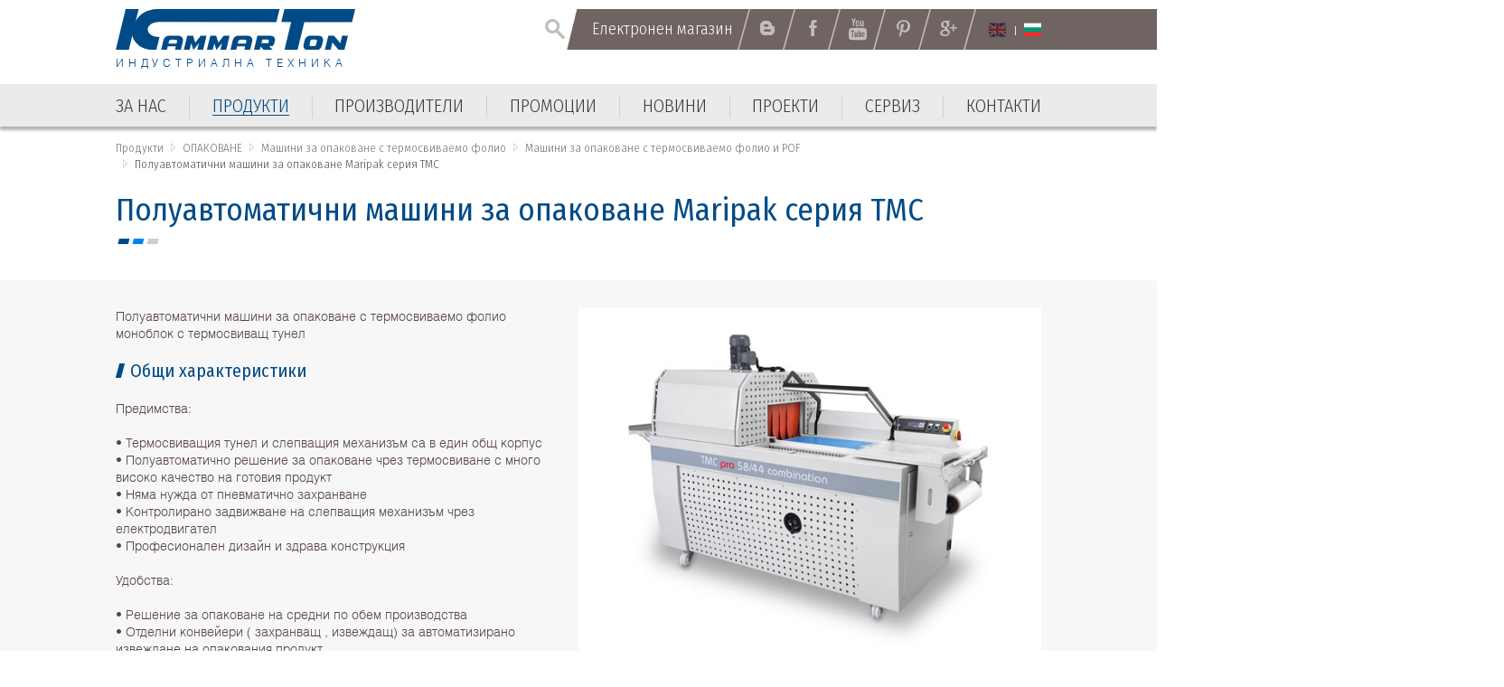

--- FILE ---
content_type: text/html; charset=utf-8
request_url: https://www.kammarton.com/%D0%BF%D1%80%D0%BE%D0%B4%D1%83%D0%BA%D1%82%D0%B8/%D0%BE%D0%BF%D0%B0%D0%BA%D0%BE%D0%B2%D0%B0%D0%BD%D0%B5/%D0%BC%D0%B0%D1%88%D0%B8%D0%BD%D0%B8-%D0%B7%D0%B0-%D0%BE%D0%BF%D0%B0%D0%BA%D0%BE%D0%B2%D0%B0%D0%BD%D0%B5-%D1%81-%D1%82%D0%B5%D1%80%D0%BC%D0%BE%D1%81%D0%B2%D0%B8%D0%B2%D0%B0%D0%B5%D0%BC%D0%BE-%D1%84%D0%BE%D0%BB%D0%B8%D0%BE/%D0%BC%D0%B0%D1%88%D0%B8%D0%BD%D0%B8-%D0%B7%D0%B0-%D0%BE%D0%BF%D0%B0%D0%BA%D0%BE%D0%B2%D0%B0%D0%BD%D0%B5-%D1%81-%D1%82%D0%B5%D1%80%D0%BC%D0%BE%D1%81%D0%B2%D0%B8%D0%B2%D0%B0%D0%B5%D0%BC%D0%BE-%D1%84%D0%BE%D0%BB%D0%B8%D0%BE-%D0%B8-pof/%D0%BF%D0%BE%D0%BB%D1%83%D0%B0%D0%B2%D1%82%D0%BE%D0%BC%D0%B0%D1%82%D0%B8%D1%87%D0%BD%D0%B8-%D0%BC%D0%B0%D1%88%D0%B8%D0%BD%D0%B8-%D0%B7%D0%B0-%D0%BE%D0%BF%D0%B0%D0%BA%D0%BE%D0%B2%D0%B0%D0%BD%D0%B5-maripak-%D1%81%D0%B5%D1%80%D0%B8%D1%8F-%D1%82%D0%BC%D1%81/
body_size: 25064
content:
<!DOCTYPE html ><html class="ProductView 5440 bg ProductView NotLoggedIn Chrome Chrome-131"><head><base href="/"></base><meta http-equiv="Content-Type" content="text/html; charset=utf-8"/><meta content="width=device-width, user-scalable=yes, initial-scale=1.0, minimum-scale=1.0, maximum-scale=1.0" name="viewport"/><meta http-equiv="X-UA-Compatible" content="IE=Edge"/><meta name="description" content="Полуавтоматични машини за опаковане с термосвиваемо фолио моноблок с  термосвиващ тунел"/><link rel="icon" type="image/x-icon" href="https://www.kammarton.com/ApplicationFiles/Resources/Images/FavIcon.png"/><link rel="shortcut icon" type="image/x-icon" href="https://www.kammarton.com/ApplicationFiles/Resources/Images/FavIcon.ico"/><title>Полуавтоматични машини за опаковане Maripak серия ТМС ▷ Машини за опаковане с термосвиваемо фолио и POF ▷ Машини за опаковане с термосвиваемо фолио ▷ ОПАКОВАНЕ ▷ Продукти ▷ Каммартон България - индустриална техника</title><script type="text/javascript" src="ApplicationFiles/Controls/Js/Controls.DOMHelper.js"></script><script type="text/javascript" src="ApplicationFiles/Controls/Js/Controls.EventHelper.js"></script><script type="text/javascript" src="ApplicationFiles/Controls/Js/Controls.Delegates.js"></script><script type="text/javascript" src="ApplicationFiles/Controls/Js/Controls.TemplateLoader.js"></script><script type="text/javascript" src="ApplicationFiles/Controls/Js/Controls.Ajax.js"></script><script type="text/javascript" src="ApplicationFiles/Controls/Js/Controls.BrowserHelper.js"></script><script type="text/javascript" src="ApplicationFiles/Controls/Js/Controls.UI.Effects.js"></script><script type="text/javascript" src="ApplicationFiles/Controls/Js/XmlHttpRequest.js"></script><script type="text/javascript" src="ApplicationFiles/Controls/Js/Controls.SettingsManager.js"></script><script type="text/javascript" src="ApplicationFiles/Controls/Js/CustomUtilities.js"></script><script type="text/javascript" src="ApplicationFiles/Controls/Js/Controls.WindowHelper.js"></script><script type="text/javascript" src="ApplicationFiles/Controls/Js/Controls.Objects.js"></script><script type="text/javascript" src="ApplicationFiles/Controls/Js/Controls.Form.js"></script><script type="text/javascript" src="ApplicationFiles/Resources/Strings/StringResources.bg.js"></script><script type="text/javascript" src="ApplicationFiles/Resources/JavaScript/YoutubePlayer.js"></script><script type="text/javascript" src="ApplicationFiles/Resources/JavaScript/Default.js"></script><script type="text/javascript" src="ApplicationFiles/Controls/Js/Controls.UI.ComboBox2.js"></script><script type="text/javascript" src="ApplicationFiles/Resources/JavaScript/Lib/jquery-3.1.1.min.js"></script><script type="text/javascript" src="ApplicationFiles/Resources/JavaScript/Lib/jquery-migrate-1.4.1.min.js"></script><script type="text/javascript" src="ApplicationFiles/Resources/JavaScript/Lib/jquery-ui-custom.min.js"></script><script type="text/javascript" src="ApplicationFiles/Resources/JavaScript/Lib/owl.carousel/owl.carousel.min.js"></script><script type="text/javascript" src="ApplicationFiles/Resources/JavaScript/Lib/jCarousel/jquery.jcarousel.pack.js"></script><link rel="stylesheet" type="text/css" href="ApplicationFiles/Resources/JavaScript/Lib/owl.carousel/assets/owl.carousel.css"></link><script type="text/javascript" src="ApplicationFiles/Resources/JavaScript/ToTop.js"></script><script type="text/javascript" src="ApplicationFiles/Resources/JavaScript/Lib/jquery.dotdotdot.min.js"></script><script type="text/javascript" src="ApplicationFiles/Resources/JavaScript/Lib/magnific-popup/jquery.magnific-popup.min.js"></script><script type="text/javascript" src="ApplicationFiles/Resources/JavaScript/Sticky.js"></script><script type="text/javascript" src="ApplicationFiles/Resources/JavaScript/Scripts.js"></script><link rel="stylesheet" type="text/css" href="ApplicationFiles/Resources/Css/Default.css?v=2"></link>                        <script>(function(w,d,s,l,i){w[l]=w[l]||[];w[l].push({'gtm.start':
                            new Date().getTime(),event:'gtm.js'});var f=d.getElementsByTagName(s)[0],
                            j=d.createElement(s),dl=l!='dataLayer'?'&l='+l:'';j.async=true;j.src=
                            'https://www.googletagmanager.com/gtm.js?id='+i+dl;f.parentNode.insertBefore(j,f);
                            })(window,document,'script','dataLayer','GTM-MDGW96NL');</script>
                        <!-- End Google Tag Manager -->
                        </head><body>                        <!-- Google Tag Manager (noscript) -->
                        <noscript><iframe src="https://www.googletagmanager.com/ns.html?id=GTM-MDGW96NL"
                                          height="0" width="0" style="display:none;visibility:hidden"></iframe></noscript>
                        <!-- End Google Tag Manager (noscript) -->
                        <form class="ContentForm" method="POST" name="Form" id="Form" action="" enctype="multipart/form-data"><script type="text/javascript" data-remove-after-ajax="1">Controls.Form.GlobalBusyIndicatorName = 'GlobalBusyIndicator';Controls.Form.BusyIndicatorTimeout = 250;Controls.Form.RegisterUpdatePanel('TemplateHolder|c0|c13', new Array(''), '');</script><div id="BodyWrapper" class="w100"><div id="HeadWrapper" class="w100 dibt"><div class="MobileMainMenuContainer"><div class="InnerHolder"><div id="MobileMenuButton" class="TabletVisible"><span></span><span></span><span></span><span></span></div><div id="MobileMainMenuContainer" class=""><div class="EmptyContainer"></div><div class="SubContainer"><div class="MainMenuHolder"><nav class="dib w100"><ul class="List"><li class="First MNTM-00007 Item"><A href="https://www.kammarton.com/за-нас" title="" target="_self" class="dib vat tal First MNTM-00007"><span class="Text">За нас</span></A></li><li class="ParentOfCurrent Group Other MNTM-00018 Item HasChildren"><A href="https://www.kammarton.com/продукти" title="" target="_self" class="dib vat tal ParentOfCurrent Group Other MNTM-00018 ArrowLink ArrowDown"><span class="Text">Продукти</span></A><div class="BtnPlus" onclick="ShowSubmenu(this);" id="Form|c1|c0|c1|Root|c1|c1|Root|c1"><span></span><span></span></div><div id="Form|c1|c0|c1|Root|c1|c1|Root|c2" class="SubMenuContainer w100"><nav class="SubMenu"><ul class="List"><li class="Group Other ProductsMegaSource_PRDCTCTS-41070 Item HasChildren"><A href="https://www.kammarton.com/продукти/заваряване" title="" target="_self" class="dib vat tal Group Other ProductsMegaSource_PRDCTCTS-41070 ArrowLink ArrowDown"><span class="Text">ЗАВАРЯВАНЕ</span></A><div class="BtnPlus" onclick="ShowSubmenu(this);" id="Form|c1|c0|c1|Root|c1|c1|Root|c2|c0|Root|c1|c0|Root|c1"><span></span><span></span></div><div id="Form|c1|c0|c1|Root|c1|c1|Root|c2|c0|Root|c1|c0|Root|c2" class="SubMenuContainer w100"><nav class="SubMenu"><ul class="List"><li class="Other ProductsMegaSource_PRDCTCTS-41071 Item"><A href="https://www.kammarton.com/продукти/заваряване/заваръчна-техника" title="" target="_self" class="dib vat tal Other ProductsMegaSource_PRDCTCTS-41071"><span class="Text">Заваръчна техника</span></A></li><li class="Other ProductsMegaSource_PRDCTCTS-41086 Item"><A href="https://www.kammarton.com/продукти/заваряване/заваръчни-и-работни-маси" title="" target="_self" class="dib vat tal Other ProductsMegaSource_PRDCTCTS-41086"><span class="Text">Заваръчни и работни маси</span></A></li><li class="Other ProductsMegaSource_PRDCTCTS-41087 Item"><A href="https://www.kammarton.com/продукти/заваряване/консумативи-за-заваряване" title="" target="_self" class="dib vat tal Other ProductsMegaSource_PRDCTCTS-41087"><span class="Text">Консумативи за заваряване</span></A></li><li class="Other ProductsMegaSource_PRDCTCTS-41191 Item"><A href="https://www.kammarton.com/продукти/заваряване/аксесоари-за-заваряване" title="" target="_self" class="dib vat tal Other ProductsMegaSource_PRDCTCTS-41191"><span class="Text">Аксесоари за заваряване</span></A></li><li class="Other ProductsMegaSource_PRDCTCTS-41211 Item"><A href="https://www.kammarton.com/продукти/заваряване/газо-кислородна-техника" title="" target="_self" class="dib vat tal Other ProductsMegaSource_PRDCTCTS-41211"><span class="Text">Газо-кислородна техника</span></A></li><li class="Other ProductsMegaSource_PRDCTCTS-41215 Item"><A href="https://www.kammarton.com/продукти/заваряване/системи-за-роботизация" title="" target="_self" class="dib vat tal Other ProductsMegaSource_PRDCTCTS-41215"><span class="Text">Системи за роботизация</span></A></li><li class="Other ProductsMegaSource_PRDCTCTS-41220 Item"><A href="https://www.kammarton.com/продукти/заваряване/системи-за-механизация" title="" target="_self" class="dib vat tal Other ProductsMegaSource_PRDCTCTS-41220"><span class="Text">Системи за механизация</span></A></li><li class="Other ProductsMegaSource_PRDCTCTS-41759 Item"><A href="https://www.kammarton.com/продукти/заваряване/автоматизирани-системи-за-заваряване" title="" target="_self" class="dib vat tal Other ProductsMegaSource_PRDCTCTS-41759"><span class="Text">Автоматизирани системи за заваряване</span></A></li></ul></nav></div></li><li class="Group Other ProductsMegaSource_PRDCTCTS-41072 Item HasChildren"><A href="https://www.kammarton.com/продукти/металообработване" title="" target="_self" class="dib vat tal Group Other ProductsMegaSource_PRDCTCTS-41072 ArrowLink ArrowDown"><span class="Text">МЕТАЛООБРАБОТВАНЕ</span></A><div class="BtnPlus" onclick="ShowSubmenu(this);" id="Form|c1|c0|c1|Root|c1|c1|Root|c2|c0|Root|c1|c1|Root|c1"><span></span><span></span></div><div id="Form|c1|c0|c1|Root|c1|c1|Root|c2|c0|Root|c1|c1|Root|c2" class="SubMenuContainer w100"><nav class="SubMenu"><ul class="List"><li class="Other ProductsMegaSource_PRDCTCTS-41089 Item"><A href="https://www.kammarton.com/продукти/металообработване/металообработване" title="" target="_self" class="dib vat tal Other ProductsMegaSource_PRDCTCTS-41089"><span class="Text">Металообработване</span></A></li><li class="Other ProductsMegaSource_PRDCTCTS-41090 Item"><A href="https://www.kammarton.com/продукти/металообработване/рязане" title="" target="_self" class="dib vat tal Other ProductsMegaSource_PRDCTCTS-41090"><span class="Text">Рязане</span></A></li><li class="Other ProductsMegaSource_PRDCTCTS-41091 Item"><A href="https://www.kammarton.com/продукти/металообработване/системи-за-маркиране-и-гравиране" title="" target="_self" class="dib vat tal Other ProductsMegaSource_PRDCTCTS-41091"><span class="Text">Системи за маркиране и гравиране</span></A></li><li class="Other ProductsMegaSource_PRDCTCTS-41093 Item"><A href="https://www.kammarton.com/продукти/металообработване/консумативи-за-металообработване" title="" target="_self" class="dib vat tal Other ProductsMegaSource_PRDCTCTS-41093"><span class="Text">Консумативи за металообработване</span></A></li></ul></nav></div></li><li class="Group Other ProductsMegaSource_PRDCTCTS-41073 Item HasChildren"><A href="https://www.kammarton.com/продукти/инструменти" title="" target="_self" class="dib vat tal Group Other ProductsMegaSource_PRDCTCTS-41073 ArrowLink ArrowDown"><span class="Text">ИНСТРУМЕНТИ</span></A><div class="BtnPlus" onclick="ShowSubmenu(this);" id="Form|c1|c0|c1|Root|c1|c1|Root|c2|c0|Root|c1|c2|Root|c1"><span></span><span></span></div><div id="Form|c1|c0|c1|Root|c1|c1|Root|c2|c0|Root|c1|c2|Root|c2" class="SubMenuContainer w100"><nav class="SubMenu"><ul class="List"><li class="Other ProductsMegaSource_PRDCTCTS-41095 Item"><A href="https://www.kammarton.com/продукти/инструменти/електроинструменти" title="" target="_self" class="dib vat tal Other ProductsMegaSource_PRDCTCTS-41095"><span class="Text">Електроинструменти</span></A></li><li class="Other ProductsMegaSource_PRDCTCTS-41094 Item"><A href="https://www.kammarton.com/продукти/инструменти/ръчни-инструменти" title="" target="_self" class="dib vat tal Other ProductsMegaSource_PRDCTCTS-41094"><span class="Text">Ръчни инструменти</span></A></li><li class="Other ProductsMegaSource_PRDCTCTS-41096 Item"><A href="https://www.kammarton.com/продукти/инструменти/пневматични-инструменти" title="" target="_self" class="dib vat tal Other ProductsMegaSource_PRDCTCTS-41096"><span class="Text">Пневматични инструменти</span></A></li><li class="Other ProductsMegaSource_PRDCTCTS-41097 Item"><A href="https://www.kammarton.com/продукти/инструменти/хидравлични-и-хидравлично-повдигащи-инструменти" title="" target="_self" class="dib vat tal Other ProductsMegaSource_PRDCTCTS-41097"><span class="Text">Хидравлични и хидравлично-повдигащи инструменти</span></A></li><li class="Other ProductsMegaSource_PRDCTCTS-41098 Item"><A href="https://www.kammarton.com/продукти/инструменти/измервателни-инструменти" title="" target="_self" class="dib vat tal Other ProductsMegaSource_PRDCTCTS-41098"><span class="Text">Измервателни инструменти</span></A></li><li class="Other ProductsMegaSource_PRDCTCTS-41099 Item"><A href="https://www.kammarton.com/продукти/инструменти/специализирани-инструменти" title="" target="_self" class="dib vat tal Other ProductsMegaSource_PRDCTCTS-41099"><span class="Text">Специализирани инструменти</span></A></li><li class="Other ProductsMegaSource_PRDCTCTS-41100 Item"><A href="https://www.kammarton.com/продукти/инструменти/индустриални-мебели" title="" target="_self" class="dib vat tal Other ProductsMegaSource_PRDCTCTS-41100"><span class="Text">Индустриални мебели</span></A></li></ul></nav></div></li><li class="Group Other ProductsMegaSource_PRDCTCTS-41074 Item HasChildren"><A href="https://www.kammarton.com/продукти/индустриални-решения-и-системи" title="" target="_self" class="dib vat tal Group Other ProductsMegaSource_PRDCTCTS-41074 ArrowLink ArrowDown"><span class="Text">ИНДУСТРИАЛНИ РЕШЕНИЯ И СИСТЕМИ</span></A><div class="BtnPlus" onclick="ShowSubmenu(this);" id="Form|c1|c0|c1|Root|c1|c1|Root|c2|c0|Root|c1|c3|Root|c1"><span></span><span></span></div><div id="Form|c1|c0|c1|Root|c1|c1|Root|c2|c0|Root|c1|c3|Root|c2" class="SubMenuContainer w100"><nav class="SubMenu"><ul class="List"><li class="Other ProductsMegaSource_PRDCTCTS-41101 Item"><A href="https://www.kammarton.com/продукти/индустриални-решения-и-системи/бояджийска-техника" title="" target="_self" class="dib vat tal Other ProductsMegaSource_PRDCTCTS-41101"><span class="Text">Бояджийска техника</span></A></li><li class="Other ProductsMegaSource_PRDCTCTS-41102 Item"><A href="https://www.kammarton.com/продукти/индустриални-решения-и-системи/бластираща-техника" title="" target="_self" class="dib vat tal Other ProductsMegaSource_PRDCTCTS-41102"><span class="Text">Бластираща техника</span></A></li><li class="Other ProductsMegaSource_PRDCTCTS-41103 Item"><A href="https://www.kammarton.com/продукти/индустриални-решения-и-системи/машини-за-почистване-с-вода-под-високо-налягане" title="" target="_self" class="dib vat tal Other ProductsMegaSource_PRDCTCTS-41103"><span class="Text">Машини за почистване с вода под високо налягане</span></A></li><li class="Other ProductsMegaSource_PRDCTCTS-41105 Item"><A href="https://www.kammarton.com/продукти/индустриални-решения-и-системи/ултразвукови-вани-за-почистване" title="" target="_self" class="dib vat tal Other ProductsMegaSource_PRDCTCTS-41105"><span class="Text">Ултразвукови вани за почистване</span></A></li><li class="Other ProductsMegaSource_PRDCTCTS-41106 Item"><A href="https://www.kammarton.com/продукти/индустриални-решения-и-системи/почистваща-техника" title="" target="_self" class="dib vat tal Other ProductsMegaSource_PRDCTCTS-41106"><span class="Text">Почистваща техника</span></A></li><li class="Other ProductsMegaSource_PRDCTCTS-41107 Item"><A href="https://www.kammarton.com/продукти/индустриални-решения-и-системи/индустриални-изсушители-и-отоплители" title="" target="_self" class="dib vat tal Other ProductsMegaSource_PRDCTCTS-41107"><span class="Text">Индустриални изсушители и отоплители</span></A></li><li class="Other ProductsMegaSource_PRDCTCTS-41110 Item"><A href="https://www.kammarton.com/продукти/индустриални-решения-и-системи/магнитни-и-електромагнитни-захвати-и-линии" title="" target="_self" class="dib vat tal Other ProductsMegaSource_PRDCTCTS-41110"><span class="Text">Магнитни и електромагнитни захвати и линии</span></A></li><li class="Other ProductsMegaSource_PRDCTCTS-41111 Item"><A href="https://www.kammarton.com/продукти/индустриални-решения-и-системи/повдигане-укрепване-и-преместване-на-товари" title="" target="_self" class="dib vat tal Other ProductsMegaSource_PRDCTCTS-41111"><span class="Text">Повдигане, укрепване и преместване на товари</span></A></li><li class="Other ProductsMegaSource_PRDCTCTS-41752 Item"><A href="https://www.kammarton.com/продукти/индустриални-решения-и-системи/машини-за-лазерно-почистване" title="" target="_self" class="dib vat tal Other ProductsMegaSource_PRDCTCTS-41752"><span class="Text">Машини за лазерно почистване</span></A></li></ul></nav></div></li><li class="Group Other ProductsMegaSource_PRDCTCTS-41075 Item HasChildren"><A href="https://www.kammarton.com/продукти/компресори-и-генератори" title="" target="_self" class="dib vat tal Group Other ProductsMegaSource_PRDCTCTS-41075 ArrowLink ArrowDown"><span class="Text">КОМПРЕСОРИ И ГЕНЕРАТОРИ</span></A><div class="BtnPlus" onclick="ShowSubmenu(this);" id="Form|c1|c0|c1|Root|c1|c1|Root|c2|c0|Root|c1|c4|Root|c1"><span></span><span></span></div><div id="Form|c1|c0|c1|Root|c1|c1|Root|c2|c0|Root|c1|c4|Root|c2" class="SubMenuContainer w100"><nav class="SubMenu"><ul class="List"><li class="Other ProductsMegaSource_PRDCTCTS-41112 Item"><A href="https://www.kammarton.com/продукти/компресори-и-генератори/компресорно-оборудване" title="" target="_self" class="dib vat tal Other ProductsMegaSource_PRDCTCTS-41112"><span class="Text">Компресорно оборудване</span></A></li><li class="Other ProductsMegaSource_PRDCTCTS-41113 Item"><A href="https://www.kammarton.com/продукти/компресори-и-генератори/шлангове-бързи-връзки-и-аксесоари" title="" target="_self" class="dib vat tal Other ProductsMegaSource_PRDCTCTS-41113"><span class="Text">Шлангове, бързи връзки и аксесоари</span></A></li><li class="Other ProductsMegaSource_PRDCTCTS-41114 Item"><A href="https://www.kammarton.com/продукти/компресори-и-генератори/вакуум-помпи-и-въздуходувки" title="" target="_self" class="dib vat tal Other ProductsMegaSource_PRDCTCTS-41114"><span class="Text">Вакуум помпи и въздуходувки</span></A></li><li class="Other ProductsMegaSource_PRDCTCTS-41115 Item"><A href="https://www.kammarton.com/продукти/компресори-и-генератори/генератори" title="" target="_self" class="dib vat tal Other ProductsMegaSource_PRDCTCTS-41115"><span class="Text">Генератори</span></A></li></ul></nav></div></li><li class="Group Other ProductsMegaSource_PRDCTCTS-41076 Item HasChildren"><A href="https://www.kammarton.com/продукти/помпи" title="" target="_self" class="dib vat tal Group Other ProductsMegaSource_PRDCTCTS-41076 ArrowLink ArrowDown"><span class="Text">ПОМПИ</span></A><div class="BtnPlus" onclick="ShowSubmenu(this);" id="Form|c1|c0|c1|Root|c1|c1|Root|c2|c0|Root|c1|c5|Root|c1"><span></span><span></span></div><div id="Form|c1|c0|c1|Root|c1|c1|Root|c2|c0|Root|c1|c5|Root|c2" class="SubMenuContainer w100"><nav class="SubMenu"><ul class="List"><li class="Other ProductsMegaSource_PRDCTCTS-41148 Item"><A href="https://www.kammarton.com/продукти/помпи/промишлени-приложения" title="" target="_self" class="dib vat tal Other ProductsMegaSource_PRDCTCTS-41148"><span class="Text">Промишлени приложения</span></A></li><li class="Other ProductsMegaSource_PRDCTCTS-41149 Item"><A href="https://www.kammarton.com/продукти/помпи/битови-приложения" title="" target="_self" class="dib vat tal Other ProductsMegaSource_PRDCTCTS-41149"><span class="Text">Битови приложения</span></A></li><li class="Other ProductsMegaSource_PRDCTCTS-41150 Item"><A href="https://www.kammarton.com/продукти/помпи/отводняване" title="" target="_self" class="dib vat tal Other ProductsMegaSource_PRDCTCTS-41150"><span class="Text">Отводняване</span></A></li><li class="Other ProductsMegaSource_PRDCTCTS-41151 Item"><A href="https://www.kammarton.com/продукти/помпи/противопожарни-системи" title="" target="_self" class="dib vat tal Other ProductsMegaSource_PRDCTCTS-41151"><span class="Text">Противопожарни системи</span></A></li><li class="Other ProductsMegaSource_PRDCTCTS-41686 Item"><A href="https://www.kammarton.com/продукти/помпи/трансферни-помпи-за-флуиди" title="" target="_self" class="dib vat tal Other ProductsMegaSource_PRDCTCTS-41686"><span class="Text">Трансферни помпи за флуиди</span></A></li></ul></nav></div></li><li class="Group Other ProductsMegaSource_PRDCTCTS-41077 Item HasChildren"><A href="https://www.kammarton.com/продукти/складово-оборудване" title="" target="_self" class="dib vat tal Group Other ProductsMegaSource_PRDCTCTS-41077 ArrowLink ArrowDown"><span class="Text">СКЛАДОВО ОБОРУДВАНЕ</span></A><div class="BtnPlus" onclick="ShowSubmenu(this);" id="Form|c1|c0|c1|Root|c1|c1|Root|c2|c0|Root|c1|c6|Root|c1"><span></span><span></span></div><div id="Form|c1|c0|c1|Root|c1|c1|Root|c2|c0|Root|c1|c6|Root|c2" class="SubMenuContainer w100"><nav class="SubMenu"><ul class="List"><li class="Other ProductsMegaSource_PRDCTCTS-41116 Item"><A href="https://www.kammarton.com/продукти/складово-оборудване/складови-системи" title="" target="_self" class="dib vat tal Other ProductsMegaSource_PRDCTCTS-41116"><span class="Text">Складови системи</span></A></li><li class="Other ProductsMegaSource_PRDCTCTS-41117 Item"><A href="https://www.kammarton.com/продукти/складово-оборудване/вътрешноскладов-транспорт" title="" target="_self" class="dib vat tal Other ProductsMegaSource_PRDCTCTS-41117"><span class="Text">Вътрешноскладов транспорт</span></A></li><li class="Other ProductsMegaSource_PRDCTCTS-41754 Item"><A href="https://www.kammarton.com/продукти/складово-оборудване/товаро-разтоварни-рампи" title="" target="_self" class="dib vat tal Other ProductsMegaSource_PRDCTCTS-41754"><span class="Text">Товаро-разтоварни рампи</span></A></li></ul></nav></div></li><li class="ParentOfCurrent Group Other ProductsMegaSource_PRDCTCTS-41078 Item HasChildren"><A href="https://www.kammarton.com/продукти/опаковане" title="" target="_self" class="dib vat tal ParentOfCurrent Group Other ProductsMegaSource_PRDCTCTS-41078 ArrowLink ArrowDown"><span class="Text">ОПАКОВАНЕ</span></A><div class="BtnPlus" onclick="ShowSubmenu(this);" id="Form|c1|c0|c1|Root|c1|c1|Root|c2|c0|Root|c1|c7|Root|c1"><span></span><span></span></div><div id="Form|c1|c0|c1|Root|c1|c1|Root|c2|c0|Root|c1|c7|Root|c2" class="SubMenuContainer w100"><nav class="SubMenu"><ul class="List"><li class="Other ProductsMegaSource_PRDCTCTS-41118 Item"><A href="https://www.kammarton.com/продукти/опаковане/машини-и-инструменти-за-опаковане-с-рр-и-рет-лента" title="" target="_self" class="dib vat tal Other ProductsMegaSource_PRDCTCTS-41118"><span class="Text">Машини и инструменти за опаковане с РР и РЕТ лента</span></A></li><li class="Other ProductsMegaSource_PRDCTCTS-41119 Item"><A href="https://www.kammarton.com/продукти/опаковане/инструменти-за-опаковане-с-метална-лента" title="" target="_self" class="dib vat tal Other ProductsMegaSource_PRDCTCTS-41119"><span class="Text">Инструменти за опаковане с метална лента</span></A></li><li class="Other ProductsMegaSource_PRDCTCTS-41120 Item"><A href="https://www.kammarton.com/продукти/опаковане/машини-за-опаковане-със-стреч-фолио-и-тиксо" title="" target="_self" class="dib vat tal Other ProductsMegaSource_PRDCTCTS-41120"><span class="Text">Машини за опаковане със стреч фолио и тиксо</span></A></li><li class="Current Other ProductsMegaSource_PRDCTCTS-41121 Item"><A href="https://www.kammarton.com/продукти/опаковане/машини-за-опаковане-с-термосвиваемо-фолио" title="" target="_self" class="dib vat tal Current Other ProductsMegaSource_PRDCTCTS-41121"><span class="Text">Машини за опаковане с термосвиваемо фолио</span></A></li><li class="Other ProductsMegaSource_PRDCTCTS-41122 Item"><A href="https://www.kammarton.com/продукти/опаковане/опаковане-чрез-вакуум" title="" target="_self" class="dib vat tal Other ProductsMegaSource_PRDCTCTS-41122"><span class="Text">Опаковане чрез вакуум</span></A></li><li class="Other ProductsMegaSource_PRDCTCTS-41123 Item"><A href="https://www.kammarton.com/продукти/опаковане/кашонираща-техника" title="" target="_self" class="dib vat tal Other ProductsMegaSource_PRDCTCTS-41123"><span class="Text">Кашонираща техника</span></A></li><li class="Other ProductsMegaSource_PRDCTCTS-41124 Item"><A href="https://www.kammarton.com/продукти/опаковане/аксесоари-за-опаковане" title="" target="_self" class="dib vat tal Other ProductsMegaSource_PRDCTCTS-41124"><span class="Text">Аксесоари за опаковане</span></A></li><li class="Other ProductsMegaSource_PRDCTCTS-41638 Item"><A href="https://www.kammarton.com/продукти/опаковане/консумативи-за-опаковане" title="" target="_self" class="dib vat tal Other ProductsMegaSource_PRDCTCTS-41638"><span class="Text">Консумативи за опаковане</span></A></li></ul></nav></div></li><li class="Group Other ProductsMegaSource_PRDCTCTS-41079 Item HasChildren"><A href="https://www.kammarton.com/продукти/мебелна-индустрия-и-дървообработване" title="" target="_self" class="dib vat tal Group Other ProductsMegaSource_PRDCTCTS-41079 ArrowLink ArrowDown"><span class="Text">МЕБЕЛНА ИНДУСТРИЯ И ДЪРВООБРАБОТВАНЕ</span></A><div class="BtnPlus" onclick="ShowSubmenu(this);" id="Form|c1|c0|c1|Root|c1|c1|Root|c2|c0|Root|c1|c8|Root|c1"><span></span><span></span></div><div id="Form|c1|c0|c1|Root|c1|c1|Root|c2|c0|Root|c1|c8|Root|c2" class="SubMenuContainer w100"><nav class="SubMenu"><ul class="List"><li class="Other ProductsMegaSource_PRDCTCTS-41125 Item"><A href="https://www.kammarton.com/продукти/мебелна-индустрия-и-дървообработване/лепила" title="" target="_self" class="dib vat tal Other ProductsMegaSource_PRDCTCTS-41125"><span class="Text">Лепила</span></A></li><li class="Other ProductsMegaSource_PRDCTCTS-41126 Item"><A href="https://www.kammarton.com/продукти/мебелна-индустрия-и-дървообработване/лакове-и-покрития" title="" target="_self" class="dib vat tal Other ProductsMegaSource_PRDCTCTS-41126"><span class="Text">Лакове и покрития</span></A></li><li class="Other ProductsMegaSource_PRDCTCTS-41127 Item"><A href="https://www.kammarton.com/продукти/мебелна-индустрия-и-дървообработване/шкурки-и-аксесоари-за-шлайфане" title="" target="_self" class="dib vat tal Other ProductsMegaSource_PRDCTCTS-41127"><span class="Text">Шкурки и аксесоари за шлайфане</span></A></li><li class="Other ProductsMegaSource_PRDCTCTS-41128 Item"><A href="https://www.kammarton.com/продукти/мебелна-индустрия-и-дървообработване/такери-и-пистолети-за-тапициране-и-коване" title="" target="_self" class="dib vat tal Other ProductsMegaSource_PRDCTCTS-41128"><span class="Text">Такери и пистолети за тапициране и коване</span></A></li><li class="Other ProductsMegaSource_PRDCTCTS-41129 Item"><A href="https://www.kammarton.com/продукти/мебелна-индустрия-и-дървообработване/консумативи" title="" target="_self" class="dib vat tal Other ProductsMegaSource_PRDCTCTS-41129"><span class="Text">Консумативи</span></A></li><li class="Other ProductsMegaSource_PRDCTCTS-41684 Item"><A href="https://www.kammarton.com/продукти/мебелна-индустрия-и-дървообработване/пистолети-за-горещ-въздух" title="" target="_self" class="dib vat tal Other ProductsMegaSource_PRDCTCTS-41684"><span class="Text">Пистолети за горещ въздух</span></A></li><li class="Other ProductsMegaSource_PRDCTCTS-41685 Item"><A href="https://www.kammarton.com/продукти/мебелна-индустрия-и-дървообработване/панти-за-палетни-страници-фреймове" title="" target="_self" class="dib vat tal Other ProductsMegaSource_PRDCTCTS-41685"><span class="Text">Панти за палетни страници (фреймове)</span></A></li></ul></nav></div></li><li class="Group Other ProductsMegaSource_PRDCTCTS-41080 Item HasChildren"><A href="https://www.kammarton.com/продукти/опазване-на-работната-и-околната-среда" title="" target="_self" class="dib vat tal Group Other ProductsMegaSource_PRDCTCTS-41080 ArrowLink ArrowDown"><span class="Text">ОПАЗВАНЕ НА РАБОТНАТА И ОКОЛНАТА СРЕДА</span></A><div class="BtnPlus" onclick="ShowSubmenu(this);" id="Form|c1|c0|c1|Root|c1|c1|Root|c2|c0|Root|c1|c9|Root|c1"><span></span><span></span></div><div id="Form|c1|c0|c1|Root|c1|c1|Root|c2|c0|Root|c1|c9|Root|c2" class="SubMenuContainer w100"><nav class="SubMenu"><ul class="List"><li class="Other ProductsMegaSource_PRDCTCTS-41133 Item"><A href="https://www.kammarton.com/продукти/опазване-на-работната-и-околната-среда/аспирация-на-заваръчни-газове" title="" target="_self" class="dib vat tal Other ProductsMegaSource_PRDCTCTS-41133"><span class="Text">Аспирация на заваръчни газове</span></A></li><li class="Other ProductsMegaSource_PRDCTCTS-41750 Item"><A href="https://www.kammarton.com/продукти/опазване-на-работната-и-околната-среда/пречистватели-на-въздух-за-дома-и-офиса" title="" target="_self" class="dib vat tal Other ProductsMegaSource_PRDCTCTS-41750"><span class="Text">Пречистватели на въздух за дома и офиса</span></A></li></ul></nav></div></li><li class="Group Other ProductsMegaSource_PRDCTCTS-41081 Item HasChildren"><A href="https://www.kammarton.com/продукти/строителна-техника" title="" target="_self" class="dib vat tal Group Other ProductsMegaSource_PRDCTCTS-41081 ArrowLink ArrowDown"><span class="Text">СТРОИТЕЛНА ТЕХНИКА</span></A><div class="BtnPlus" onclick="ShowSubmenu(this);" id="Form|c1|c0|c1|Root|c1|c1|Root|c2|c0|Root|c1|c10|Root|c1"><span></span><span></span></div><div id="Form|c1|c0|c1|Root|c1|c1|Root|c2|c0|Root|c1|c10|Root|c2" class="SubMenuContainer w100"><nav class="SubMenu"><ul class="List"><li class="Other ProductsMegaSource_PRDCTCTS-41134 Item"><A href="https://www.kammarton.com/продукти/строителна-техника/разрушителна-и-набиваща-техника" title="" target="_self" class="dib vat tal Other ProductsMegaSource_PRDCTCTS-41134"><span class="Text">Разрушителна и набиваща техника</span></A></li><li class="Other ProductsMegaSource_PRDCTCTS-41135 Item"><A href="https://www.kammarton.com/продукти/строителна-техника/лека-строителна-техника" title="" target="_self" class="dib vat tal Other ProductsMegaSource_PRDCTCTS-41135"><span class="Text">Лека строителна техника</span></A></li><li class="Other ProductsMegaSource_PRDCTCTS-41136 Item"><A href="https://www.kammarton.com/продукти/строителна-техника/мазилкополагаща-техника" title="" target="_self" class="dib vat tal Other ProductsMegaSource_PRDCTCTS-41136"><span class="Text">Мазилкополагаща техника</span></A></li><li class="Other ProductsMegaSource_PRDCTCTS-41137 Item"><A href="https://www.kammarton.com/продукти/строителна-техника/транспорт-и-управление-на-насипни-материали" title="" target="_self" class="dib vat tal Other ProductsMegaSource_PRDCTCTS-41137"><span class="Text">Транспорт и управление на насипни материали</span></A></li><li class="Other ProductsMegaSource_PRDCTCTS-41694 Item"><A href="https://www.kammarton.com/продукти/строителна-техника/машини-за-обработка-на-всички-видове-повърхности-" title="" target="_self" class="dib vat tal Other ProductsMegaSource_PRDCTCTS-41694"><span class="Text">Машини за обработка на всички видове повърхности</span></A></li></ul></nav></div></li><li class="Group Other ProductsMegaSource_PRDCTCTS-41082 Item HasChildren"><A href="https://www.kammarton.com/продукти/индустриални-консумативи" title="" target="_self" class="dib vat tal Group Other ProductsMegaSource_PRDCTCTS-41082 ArrowLink ArrowDown"><span class="Text">ИНДУСТРИАЛНИ КОНСУМАТИВИ</span></A><div class="BtnPlus" onclick="ShowSubmenu(this);" id="Form|c1|c0|c1|Root|c1|c1|Root|c2|c0|Root|c1|c11|Root|c1"><span></span><span></span></div><div id="Form|c1|c0|c1|Root|c1|c1|Root|c2|c0|Root|c1|c11|Root|c2" class="SubMenuContainer w100"><nav class="SubMenu"><ul class="List"><li class="Other ProductsMegaSource_PRDCTCTS-41138 Item"><A href="https://www.kammarton.com/продукти/индустриални-консумативи/консумативи-за-металообработване" title="" target="_self" class="dib vat tal Other ProductsMegaSource_PRDCTCTS-41138"><span class="Text">Консумативи за металообработване</span></A></li><li class="Other ProductsMegaSource_PRDCTCTS-41139 Item"><A href="https://www.kammarton.com/продукти/индустриални-консумативи/лепила-праймери-активатори" title="" target="_self" class="dib vat tal Other ProductsMegaSource_PRDCTCTS-41139"><span class="Text">Лепила, праймери, активатори</span></A></li><li class="Other ProductsMegaSource_PRDCTCTS-41140 Item"><A href="https://www.kammarton.com/продукти/индустриални-консумативи/цветово-маркиране" title="" target="_self" class="dib vat tal Other ProductsMegaSource_PRDCTCTS-41140"><span class="Text">Цветово маркиране</span></A></li><li class="Other ProductsMegaSource_PRDCTCTS-41141 Item"><A href="https://www.kammarton.com/продукти/индустриални-консумативи/хартия-и-нетъкан-текстил-за-индустрията" title="" target="_self" class="dib vat tal Other ProductsMegaSource_PRDCTCTS-41141"><span class="Text">Хартия и нетъкан текстил за индустрията</span></A></li><li class="Other ProductsMegaSource_PRDCTCTS-41575 Item"><A href="https://www.kammarton.com/продукти/индустриални-консумативи/структурни-лепила-и-уплътнители" title="" target="_self" class="dib vat tal Other ProductsMegaSource_PRDCTCTS-41575"><span class="Text">Структурни лепила и уплътнители</span></A></li><li class="Other ProductsMegaSource_PRDCTCTS-41581 Item"><A href="https://www.kammarton.com/продукти/индустриални-консумативи/почистване-и-обезмасляване" title="" target="_self" class="dib vat tal Other ProductsMegaSource_PRDCTCTS-41581"><span class="Text">Почистване и обезмасляване</span></A></li><li class="Other ProductsMegaSource_PRDCTCTS-41584 Item"><A href="https://www.kammarton.com/продукти/индустриални-консумативи/ленти-за-лепене" title="" target="_self" class="dib vat tal Other ProductsMegaSource_PRDCTCTS-41584"><span class="Text">Ленти за лепене</span></A></li><li class="Other ProductsMegaSource_PRDCTCTS-41591 Item"><A href="https://www.kammarton.com/продукти/индустриални-консумативи/смазочни-аерозоли-емулсии-греси" title="" target="_self" class="dib vat tal Other ProductsMegaSource_PRDCTCTS-41591"><span class="Text">Смазочни аерозоли, емулсии, греси</span></A></li><li class="Other ProductsMegaSource_PRDCTCTS-41596 Item"><A href="https://www.kammarton.com/продукти/индустриални-консумативи/химически-продукти-за-ремонт-и-поддръжка" title="" target="_self" class="dib vat tal Other ProductsMegaSource_PRDCTCTS-41596"><span class="Text">Химически продукти за ремонт и поддръжка</span></A></li><li class="Other ProductsMegaSource_PRDCTCTS-41600 Item"><A href="https://www.kammarton.com/продукти/индустриални-консумативи/технически-спрей" title="" target="_self" class="dib vat tal Other ProductsMegaSource_PRDCTCTS-41600"><span class="Text">Технически спрей</span></A></li><li class="Other ProductsMegaSource_PRDCTCTS-41604 Item"><A href="https://www.kammarton.com/продукти/индустриални-консумативи/индустриални-почистватели-и-системи" title="" target="_self" class="dib vat tal Other ProductsMegaSource_PRDCTCTS-41604"><span class="Text">Индустриални почистватели и системи</span></A></li></ul></nav></div></li><li class="Group Other ProductsMegaSource_PRDCTCTS-41083 Item HasChildren"><A href="https://www.kammarton.com/продукти/лични-предпазни-средства" title="" target="_self" class="dib vat tal Group Other ProductsMegaSource_PRDCTCTS-41083 ArrowLink ArrowDown"><span class="Text">ЛИЧНИ ПРЕДПАЗНИ СРЕДСТВА</span></A><div class="BtnPlus" onclick="ShowSubmenu(this);" id="Form|c1|c0|c1|Root|c1|c1|Root|c2|c0|Root|c1|c12|Root|c1"><span></span><span></span></div><div id="Form|c1|c0|c1|Root|c1|c1|Root|c2|c0|Root|c1|c12|Root|c2" class="SubMenuContainer w100"><nav class="SubMenu"><ul class="List"><li class="Other ProductsMegaSource_PRDCTCTS-41142 Item"><A href="https://www.kammarton.com/продукти/лични-предпазни-средства/работни-обувки-и-ботуши" title="" target="_self" class="dib vat tal Other ProductsMegaSource_PRDCTCTS-41142"><span class="Text">Работни обувки и ботуши</span></A></li><li class="Other ProductsMegaSource_PRDCTCTS-41143 Item"><A href="https://www.kammarton.com/продукти/лични-предпазни-средства/работно-облекло-и-платове" title="" target="_self" class="dib vat tal Other ProductsMegaSource_PRDCTCTS-41143"><span class="Text">Работно облекло и платове</span></A></li><li class="Other ProductsMegaSource_PRDCTCTS-41144 Item"><A href="https://www.kammarton.com/продукти/лични-предпазни-средства/ръкавици" title="" target="_self" class="dib vat tal Other ProductsMegaSource_PRDCTCTS-41144"><span class="Text">Ръкавици</span></A></li><li class="Other ProductsMegaSource_PRDCTCTS-41145 Item"><A href="https://www.kammarton.com/продукти/лични-предпазни-средства/защита-на-главата" title="" target="_self" class="dib vat tal Other ProductsMegaSource_PRDCTCTS-41145"><span class="Text">Защита на главата</span></A></li><li class="Other ProductsMegaSource_PRDCTCTS-41146 Item"><A href="https://www.kammarton.com/продукти/лични-предпазни-средства/дихателна-защита" title="" target="_self" class="dib vat tal Other ProductsMegaSource_PRDCTCTS-41146"><span class="Text">Дихателна защита</span></A></li><li class="Other ProductsMegaSource_PRDCTCTS-41147 Item"><A href="https://www.kammarton.com/продукти/лични-предпазни-средства/височинна-защита" title="" target="_self" class="dib vat tal Other ProductsMegaSource_PRDCTCTS-41147"><span class="Text">Височинна защита</span></A></li><li class="Other ProductsMegaSource_PRDCTCTS-41423 Item"><A href="https://www.kammarton.com/продукти/лични-предпазни-средства/други-защитни-средства" title="" target="_self" class="dib vat tal Other ProductsMegaSource_PRDCTCTS-41423"><span class="Text">Други защитни средства</span></A></li><li class="Other ProductsMegaSource_PRDCTCTS-41784 Item"><A href="https://www.kammarton.com/продукти/лични-предпазни-средства/защитни-средства-при-заваряване" title="" target="_self" class="dib vat tal Other ProductsMegaSource_PRDCTCTS-41784"><span class="Text">Защитни средства при заваряване</span></A></li></ul></nav></div></li><li class="Group Other ProductsMegaSource_PRDCTCTS-41745 Item HasChildren"><A href="https://www.kammarton.com/продукти/outlet" title="" target="_self" class="dib vat tal Group Other ProductsMegaSource_PRDCTCTS-41745 ArrowLink ArrowDown"><span class="Text">OUTLET</span></A><div class="BtnPlus" onclick="ShowSubmenu(this);" id="Form|c1|c0|c1|Root|c1|c1|Root|c2|c0|Root|c1|c13|Root|c1"><span></span><span></span></div><div id="Form|c1|c0|c1|Root|c1|c1|Root|c2|c0|Root|c1|c13|Root|c2" class="SubMenuContainer w100"><nav class="SubMenu"><ul class="List"><li class="Other ProductsMegaSource_PRDCTCTS-41746 Item"><A href="https://www.kammarton.com/продукти/outlet/оборудване-и-машини-в-outlet" title="" target="_self" class="dib vat tal Other ProductsMegaSource_PRDCTCTS-41746"><span class="Text">Оборудване и машини в Outlet</span></A></li><li class="Other ProductsMegaSource_PRDCTCTS-41748 Item"><A href="https://www.kammarton.com/продукти/outlet/консумативи-в-outlet" title="" target="_self" class="dib vat tal Other ProductsMegaSource_PRDCTCTS-41748"><span class="Text">Консумативи в Outlet</span></A></li><li class="Other ProductsMegaSource_PRDCTCTS-41749 Item"><A href="https://www.kammarton.com/продукти/outlet/други-в-outlet" title="" target="_self" class="dib vat tal Other ProductsMegaSource_PRDCTCTS-41749"><span class="Text">Други в Outlet</span></A></li></ul></nav></div></li></ul></nav></div></li><li class="Other MNTM-00009 Item"><A href="https://www.kammarton.com/производители" title="" target="_self" class="dib vat tal Other MNTM-00009"><span class="Text">Производители</span></A></li><li class="Other MNTM-00010 Item"><A href="https://www.kammarton.com/промоции" title="" target="_self" class="dib vat tal Other MNTM-00010"><span class="Text">Промоции</span></A></li><li class="Other MNTM-00011 Item"><A href="https://www.kammarton.com/новини" title="" target="_self" class="dib vat tal Other MNTM-00011"><span class="Text">Новини</span></A></li><li class="Other MNTM-00012 Item"><A href="https://www.kammarton.com/проекти" title="" target="_self" class="dib vat tal Other MNTM-00012"><span class="Text">Проекти</span></A></li><li class="Other MNTM-00013 Item"><A href="https://www.kammarton.com/сервиз" title="" target="_self" class="dib vat tal Other MNTM-00013"><span class="Text">Сервиз</span></A></li><li class="Last MNTM-00014 Item"><A href="https://www.kammarton.com/контакти" title="" target="_self" class="dib vat tal Last MNTM-00014"><span class="Text">Контакти</span></A></li></ul></nav><div class="SocialMenu dib"><ul class="List dib vat CustomLINKHTML w100"><li class="onlineshop Item dib vat w100"><A href="http://toolsshop.bg/" title="" target="_blank" class="onlineshop First"><span class="Text">Електронен магазин</span></A></li></ul><div class="LanguageBlock "><div id="LanguageMenuID" class="LanguageMenu"><ul class="LanguageMenuHolder"><li class="MenuItem dbfl pr tac Language_en "><div class="NavLink" id="Form|c1|c0|c5|Root|c1|c0|c0|c0"><div class="LinkHolder" id="Form|c1|c0|c5|Root|c1|c0|c0|c0|c0"><div class="Separator dbfl" id="Form|c1|c0|c5|Root|c1|c0|c0|c0|c0|c0"></div><A class="BreadcrumbLink Language_en " href="https://www.kammarton.com/en/products/packing/wrapping-machines-with-shrink-film/shrink-packaging-machines/semi-automatic-machines-maripak-tmc-series" title="en">English</A></div></div></li><li class="MenuItem dbfl pr tac Language_bg Active"><div class="NavLink" id="Form|c1|c0|c5|Root|c1|c1|c0|c0"><div class="LinkHolder" id="Form|c1|c0|c5|Root|c1|c1|c0|c0|c0"><div class="Separator dbfl" id="Form|c1|c0|c5|Root|c1|c1|c0|c0|c0|c0"></div></div></div></li></ul></div></div><div class="clear"></div><div class="socmenumobile w100 tac"><nav class="dib"><ul class="List SocialIcons"><li class="blogspot First MNTM-00001 Item"><A href="#" title="" target="_blank" class="blogspot First MNTM-00001"><div id="Form|c1|c0|c7|Root|c1|c0|Root|c0|c0" class=" MenuIcon"><!-- Generator: Adobe Illustrator 19.0.0, SVG Export Plug-In . SVG Version: 6.00 Build 0)  -->
<svg version="1.1" id="Layer_1" xmlns="http://www.w3.org/2000/svg" xmlns:xlink="http://www.w3.org/1999/xlink" x="0px" y="0px"
	 viewBox="-297 389 16 16" style="enable-background:new -297 389 16 16;" xml:space="preserve">
<style type="text/css">
	.sts0{fill:#C2BCBC;}
	.stq1{enable-background:new    ;}
</style>
<path id="group_4_" class="sts0" d="M-282,395h-0.9c-0.5,0-1-0.5-1.1-1c0-2.9-2.3-5-5.2-5h-2.6c-2.9,0-5.2,2.3-5.2,5.2v5.7
	c0,2.9,2.3,5.2,5.2,5.2h5.6c2.9,0,5.2-2.3,5.2-5.2v-3.7C-281,395.6-281.5,395-282,395z M-291.7,393h2.7c0.7,0,1.3,0.6,1.3,1.3
	c0,0.7-0.6,1.3-1.3,1.3h-2.7c-0.7,0-1.3-0.6-1.3-1.3C-293,393.6-292.4,393-291.7,393z M-286.3,401h-5.3c-0.7,0-1.3-0.6-1.3-1.3
	c0-0.7,0.6-1.3,1.3-1.3h5.3c0.7,0,1.3,0.6,1.3,1.3C-285,400.4-285.6,401-286.3,401z"/>

</svg>
</div><span class="Text">Blogspot</span></A></li><li class="facebook Other MNTM-00002 Item"><A href="https://www.facebook.com/Kammarton" title="" target="_blank" class="facebook Other MNTM-00002"><div id="Form|c1|c0|c7|Root|c1|c1|Root|c0|c0" class=" MenuIcon"><!-- Generator: Adobe Illustrator 19.0.0, SVG Export Plug-In . SVG Version: 6.00 Build 0)  -->
<svg version="1.1" id="Layer_1" xmlns="http://www.w3.org/2000/svg" xmlns:xlink="http://www.w3.org/1999/xlink" x="0px" y="0px"
	 viewBox="-301 388 9 18" style="enable-background:new -301 388 9 18;" xml:space="preserve">
<style type="text/css">
	.st0{enable-background:new    ;}
	.st1{fill:#C2BCBC;}
</style>
<path id="XMLID_50_" class="st1" d="M-292.2,393.9h-3c0-0.9,0-1.5,0-1.7c0-1,0.5-1.2,1.2-1.2s1.6,0,1.6,0v-0.1V388c0,0-0.6,0-2.5,0
	c-2.7,0-3.8,0.7-3.8,5.7c0,0.1,0,0.1,0,0.2h-2v3.1h2c0,4.5,0,9,0,9h3.6c0,0,0-5,0-9h2.5L-292.2,393.9z"/>
</svg>
</div><span class="Text">Facebook</span></A></li><li class="youtube Other MNTM-00003 Item"><A href="https://www.youtube.com/channel/UC-ZEkv-xWM9Hh8aMgnVktTA" title="" target="_blank" class="youtube Other MNTM-00003"><div id="Form|c1|c0|c7|Root|c1|c2|Root|c0|c0" class=" MenuIcon"><!-- Generator: Adobe Illustrator 19.0.0, SVG Export Plug-In . SVG Version: 6.00 Build 0)  -->
<svg version="1.1" id="Layer_1" xmlns="http://www.w3.org/2000/svg" xmlns:xlink="http://www.w3.org/1999/xlink" x="0px" y="0px"
	 viewBox="-295 384 20 25" style="enable-background:new -295 384 20 25;" xml:space="preserve">
<style type="text/css">
	.st0{enable-background:new    ;}
	.st1{fill:#C2BCBC;}
</style>
<g>
	<g id="XMLID_32_">
		<polygon id="XMLID_33_" class="st1" points="-288.6,384.6 -289.5,387.8 -290.4,384.6 -291.9,384.6 -290.2,389.4 -290.2,392.9 
			-289.5,392.9 -288.9,392.9 -288.9,389.4 -287.2,384.6 		"/>
		<path id="XMLID_34_" class="st1" d="M-285.3,393.4c-1.1,0-1.9-0.9-1.9-1.9v-3.1c0-1.1,0.9-1.9,1.9-1.9s1.9,0.9,1.9,1.9v3.1
			C-283.4,392.5-284.2,393.4-285.3,393.4z M-285.3,387.6c-0.4,0-0.8,0.3-0.8,0.8v3.1c0,0.4,0.3,0.8,0.8,0.8s0.8-0.3,0.8-0.8v-3.1
			C-284.5,388-284.9,387.6-285.3,387.6z"/>
		<path id="XMLID_37_" class="st1" d="M-280.1,386.7v5c0,0-1,0.8-1-0.1c0-0.9,0-4.9,0-4.9h-1.2c0,1.1,0,4.6,0,5.7s1.7,1.1,2.3,0.3
			v0.5h1.4v-6.5H-280.1z"/>
	</g>
	<path class="st1" d="M-279,400.5c-0.3,0-0.6,0.3-0.6,0.6v0.6h1.2v-0.6C-278.4,400.8-278.7,400.5-279,400.5z"/>
	<path class="st1" d="M-282.4,404c0-0.1,0-0.2,0-0.3c0,0,0-1.9,0-2.7c0-0.1,0-0.2,0-0.3c0-0.5-0.7-0.2-0.9-0.1v3.5
		C-283,404.2-282.4,404.5-282.4,404z"/>
	<path class="st1" d="M-275.4,396.7c-0.1-0.8-0.8-1.4-1.6-1.5c-2.5-0.2-5.2-0.4-8-0.4c-2.8,0-5.5,0.1-8,0.4
		c-0.8,0.1-1.4,0.7-1.6,1.5c-0.3,1.6-0.4,3.2-0.4,4.9c0,1.7,0.1,3.4,0.4,4.9c0.1,0.8,0.8,1.4,1.6,1.5c2.5,0.2,5.2,0.4,8,0.4
		c2.8,0,5.5-0.1,8-0.4c0.8-0.1,1.4-0.7,1.6-1.5c0.3-1.6,0.4-3.2,0.4-4.9C-275,399.9-275.1,398.3-275.4,396.7z M-288.9,398.8h-1.3
		v6.3h-1.1v-6.3h-1.3v-1.1h3.6V398.8z M-285.3,405.1h-1.2v-0.4c-0.5,0.7-1.9,0.7-1.9-0.2c0-0.9,0-3.9,0-4.8h1.1c0,0,0,3.4,0,4.1
		c0,0.8,0.9,0.1,0.9,0.1v-4.2h1.2V405.1z M-281.2,401c0,0.9,0,2.2,0,2.7c0,0.3,0,0.6,0,0.8c0,0.6-1.5,0.7-2,0.2v0.3h-1.1v-7.4h1.1
		v2.3c0.5-0.5,2-0.4,2,0.2C-281.2,400.3-281.2,400.6-281.2,401z M-277.5,402.6h-0.9h-1.2v0.9c0,0.3,0.3,0.6,0.6,0.6
		c0.3,0,0.5-0.2,0.6-0.5h0.9c0,0.8-0.7,1.4-1.5,1.4c-0.8,0-1.5-0.7-1.5-1.5v-2.4c0-0.8,0.7-1.5,1.5-1.5c0.8,0,1.5,0.7,1.5,1.5V402.6
		z"/>
</g>
</svg>
</div><span class="Text">Youtube</span></A></li><li class="printpress Other MNTM-00004 Item"><A href="https://www.pinterest.com/kammarton/" title="" target="_blank" class="printpress Other MNTM-00004"><div id="Form|c1|c0|c7|Root|c1|c3|Root|c0|c0" class=" MenuIcon"><!-- Generator: Adobe Illustrator 19.0.0, SVG Export Plug-In . SVG Version: 6.00 Build 0)  -->
<svg version="1.1" id="Layer_1" xmlns="http://www.w3.org/2000/svg" xmlns:xlink="http://www.w3.org/1999/xlink" x="0px" y="0px"
	 viewBox="-298 387 15 19" style="enable-background:new -298 387 15 19;" xml:space="preserve">
<style type="text/css">
	.st0{enable-background:new    ;}
	.st1{fill:#C2BCBC;}
</style>
<g>
	<path class="st1" d="M-294.8,405.9c0,0.1,0.2,0.2,0.3,0.1c0.1-0.1,1.5-1.8,2-3.5c0.1-0.5,0.8-3,0.8-3c0.4,0.7,1.5,1.3,2.7,1.3
		c3.6,0,6-3.2,6-7.4c0-3.2-2.8-6.2-7-6.2c-5.3,0-8,3.7-8,6.7c0,1.9,0.7,3.5,2.3,4.1c0.3,0.1,0.5,0,0.6-0.3c0.1-0.2,0.2-0.7,0.2-0.9
		c0.1-0.3,0-0.4-0.2-0.6c-0.4-0.5-0.7-1.2-0.7-2.1c0-2.7,2.1-5.2,5.5-5.2c3,0,4.6,1.8,4.6,4.1c0,3.1-1.4,5.7-3.5,5.7
		c-1.2,0-2-0.9-1.8-2.1c0.3-1.4,1-2.8,1-3.8c0-0.9-0.5-1.6-1.5-1.6c-1.2,0-2.1,1.2-2.1,2.8c0,1,0.4,1.7,0.4,1.7s-1.2,5-1.4,5.9
		C-295.2,403.5-294.8,405.7-294.8,405.9z"/>
</g>
</svg>
</div><span class="Text">Printpress</span></A></li><li class="googleplus Last MNTM-00005 Item"><A href="https://plus.google.com/107930716630953987444" title="" target="_blank" class="googleplus Last MNTM-00005"><div id="Form|c1|c0|c7|Root|c1|c4|Root|c0|c0" class=" MenuIcon"><!-- Generator: Adobe Illustrator 19.0.0, SVG Export Plug-In . SVG Version: 6.00 Build 0)  -->
<svg version="1.1" id="Layer_1" xmlns="http://www.w3.org/2000/svg" xmlns:xlink="http://www.w3.org/1999/xlink" x="0px" y="0px"
	 viewBox="-296 388 19 17" style="enable-background:new -296 388 19 17;" xml:space="preserve">
<style type="text/css">
	.st0{enable-background:new    ;}
	.st1{fill:#C2BCBC;}
</style>
<g id="XMLID_21_">
	<path id="XMLID_22_" class="st1" d="M-287.5,395.2c1.7-1.4,1.8-2.8,1.7-3.8c-0.1-1-0.9-1.6-0.7-1.8c0.2-0.2,0.4,0,1.1-0.4
		c0.6-0.4,1.1-1.2,0.2-1.2c0,0-3.8,0-5.2,0c-1.4,0-4.4,1.2-4.4,4.1s2.3,3.8,2.9,3.8c0.6,0,1.2,0,1.2,0s-0.1,0.5-0.1,0.9
		c0,0.4,0.2,0.8,0.2,0.8s-2.9,0.1-4.5,1.9c-1.3,1.5-0.9,3.8,1.1,4.8c2.1,1,5.4,1.1,7.3-0.4c1.8-1.4,2-3.7,0.9-5.4
		C-286.9,396.8-289.2,396.5-287.5,395.2z M-292,392.9c-0.7-1.5-0.1-3,0.8-3.3c1.2-0.4,2.1,0.7,2.5,1.5c0.4,0.8,0.7,2.4-0.3,3.3
		C-289.9,395.3-291.4,394.4-292,392.9z M-290.1,403.4c-2.7,0-3.4-1.5-3.4-2.3c0-0.8,1-2.1,3.4-2.1c2.1,0,3,1.5,3,2.1
		C-287.1,401.8-287.4,403.4-290.1,403.4z"/>
	<path id="XMLID_26_" class="st1" d="M-277.5,394.9h-2.9V392c0-0.2-0.1-0.3-0.3-0.3h-1c-0.2,0-0.3,0.1-0.3,0.3v2.9h-2.9
		c-0.2,0-0.3,0.1-0.3,0.3v1c0,0.2,0.1,0.3,0.3,0.3h2.9v2.9c0,0.2,0.1,0.3,0.3,0.3h1c0.2,0,0.3-0.1,0.3-0.3v-2.9h2.9
		c0.2,0,0.3-0.1,0.3-0.3v-1C-277.2,395-277.3,394.9-277.5,394.9z"/>
</g>
</svg>
</div><span class="Text">Google+</span></A></li></ul></nav></div></div></div></div></div></div></div><div class="MobileMainMenuContainerSticky"><div class="InnerHolder"><div id="MobileMenuButtonSticky" class="TabletVisible"><span></span><span></span><span></span><span></span></div></div></div><header id="Header" class=""><div class="NormalHeader"><div class="InnerHolder Wrap HeadMenu"><div class="LogoHolder dib vat"><A href="https://www.kammarton.com/" title="" class="Logo"><img src="ApplicationFiles/Resources/Images/Logo.svg" alt="Индустриална техника – Каммартон България" title="Индустриална техника – Каммартон България" border="0" class="LogoImage"/><span class="dib LogoText">Индустриална техника</span></A></div><div class="SocialMenuParent dib vat pr"><div class="SiteSearch dib vat pr"><div class="SearchBar"><div onkeydown="if(event.keyCode == 13)  { var b = document.getElementById('Form|c1|c0|c12|c1|c5'); if(b != null) { b.click(); event.preventDefault(); event.stopPropagation(); }}"><a class="dib vam" onclick="SearchBtn(this);" href="javascript:void(0);"><!-- Generator: Adobe Illustrator 19.0.0, SVG Export Plug-In . SVG Version: 6.00 Build 0)  -->
<svg version="1.1" id="Layer_1" xmlns="http://www.w3.org/2000/svg" xmlns:xlink="http://www.w3.org/1999/xlink" x="0px" y="0px"
	 viewBox="0 0 20.5 20.9" style="enable-background:new 0 0 20.5 20.9;" xml:space="preserve">
<style type="text/css">
	.st0{fill:none;}
	.st1{fill:#B19D98;}
</style>
<path id="XMLID_76_" class="st0" d="M12.2,7.6c0-2.5-2.1-4.6-4.6-4.6S3,5.1,3,7.6s2.1,4.6,4.6,4.6S12.2,10.1,12.2,7.6z"/>
<path id="XMLID_92_" class="st1" d="M20.1,18.3L13.8,12c0.9-1.2,1.4-2.8,1.4-4.4c0-4.2-3.4-7.6-7.6-7.6S0,3.4,0,7.6s3.4,7.6,7.6,7.6
	c1.4,0,2.8-0.4,3.9-1.1l6.4,6.4c0.6,0.6,1.6,0.6,2.2,0C20.7,19.9,20.7,18.9,20.1,18.3z M3,7.6C3,5.1,5.1,3,7.6,3s4.6,2.1,4.6,4.6
	s-2.1,4.6-4.6,4.6S3,10.1,3,7.6z"/>
</svg>
<i class="IconSearch dib"></i></a><div class="InpRow"><div class="SearchContainer"><div class="FormField"><div class="dib w100 InnerInputHolder"><input id="Form|c1|c0|c12|c1|c3" type="text" name="Form|c1|c0|c12|c1|c3" class="InputTextSearch dib"/></div></div></div></div><A onclick="Controls.Form.DoSubmit('Form|c1|c0|c12|c1|c5', 'Click', '', false); event.preventDefault();" href="javascript:void(0)" title="" class="SearchBtn dib vam CloseBtn active" id="Form|c1|c0|c12|c1|c5"><!-- Generator: Adobe Illustrator 19.0.0, SVG Export Plug-In . SVG Version: 6.00 Build 0)  -->
<svg version="1.1" id="Layer_1" xmlns="http://www.w3.org/2000/svg" xmlns:xlink="http://www.w3.org/1999/xlink" x="0px" y="0px"
	 viewBox="0 0 20.5 20.9" style="enable-background:new 0 0 20.5 20.9;" xml:space="preserve">
<style type="text/css">
	.st0{fill:none;}
	.st1{fill:#B19D98;}
</style>
<path id="XMLID_76_" class="st0" d="M12.2,7.6c0-2.5-2.1-4.6-4.6-4.6S3,5.1,3,7.6s2.1,4.6,4.6,4.6S12.2,10.1,12.2,7.6z"/>
<path id="XMLID_92_" class="st1" d="M20.1,18.3L13.8,12c0.9-1.2,1.4-2.8,1.4-4.4c0-4.2-3.4-7.6-7.6-7.6S0,3.4,0,7.6s3.4,7.6,7.6,7.6
	c1.4,0,2.8-0.4,3.9-1.1l6.4,6.4c0.6,0.6,1.6,0.6,2.2,0C20.7,19.9,20.7,18.9,20.1,18.3z M3,7.6C3,5.1,5.1,3,7.6,3s4.6,2.1,4.6,4.6
	s-2.1,4.6-4.6,4.6S3,10.1,3,7.6z"/>
</svg>
<i class="IconSearch dib"></i></A></div></div></div><div class="SocialMenu dib vat"><ul class="List dib CustomLINKHTML"><li class="onlineshop Item"><A href="http://toolsshop.bg/" title="" target="_blank" class="onlineshop First"><span class="Text">Електронен магазин</span></A></li></ul><nav class="dib"><ul class="List SocialIcons"><li class="blogspot First MNTM-00001 Item"><A href="#" title="" target="_blank" class="blogspot First MNTM-00001"><div id="Form|c1|c0|c16|Root|c1|c0|Root|c0|c0" class=" MenuIcon"><!-- Generator: Adobe Illustrator 19.0.0, SVG Export Plug-In . SVG Version: 6.00 Build 0)  -->
<svg version="1.1" id="Layer_1" xmlns="http://www.w3.org/2000/svg" xmlns:xlink="http://www.w3.org/1999/xlink" x="0px" y="0px"
	 viewBox="-297 389 16 16" style="enable-background:new -297 389 16 16;" xml:space="preserve">
<style type="text/css">
	.sts0{fill:#C2BCBC;}
	.stq1{enable-background:new    ;}
</style>
<path id="group_4_" class="sts0" d="M-282,395h-0.9c-0.5,0-1-0.5-1.1-1c0-2.9-2.3-5-5.2-5h-2.6c-2.9,0-5.2,2.3-5.2,5.2v5.7
	c0,2.9,2.3,5.2,5.2,5.2h5.6c2.9,0,5.2-2.3,5.2-5.2v-3.7C-281,395.6-281.5,395-282,395z M-291.7,393h2.7c0.7,0,1.3,0.6,1.3,1.3
	c0,0.7-0.6,1.3-1.3,1.3h-2.7c-0.7,0-1.3-0.6-1.3-1.3C-293,393.6-292.4,393-291.7,393z M-286.3,401h-5.3c-0.7,0-1.3-0.6-1.3-1.3
	c0-0.7,0.6-1.3,1.3-1.3h5.3c0.7,0,1.3,0.6,1.3,1.3C-285,400.4-285.6,401-286.3,401z"/>

</svg>
</div><span class="Text">Blogspot</span></A></li><li class="facebook Other MNTM-00002 Item"><A href="https://www.facebook.com/Kammarton" title="" target="_blank" class="facebook Other MNTM-00002"><div id="Form|c1|c0|c16|Root|c1|c1|Root|c0|c0" class=" MenuIcon"><!-- Generator: Adobe Illustrator 19.0.0, SVG Export Plug-In . SVG Version: 6.00 Build 0)  -->
<svg version="1.1" id="Layer_1" xmlns="http://www.w3.org/2000/svg" xmlns:xlink="http://www.w3.org/1999/xlink" x="0px" y="0px"
	 viewBox="-301 388 9 18" style="enable-background:new -301 388 9 18;" xml:space="preserve">
<style type="text/css">
	.st0{enable-background:new    ;}
	.st1{fill:#C2BCBC;}
</style>
<path id="XMLID_50_" class="st1" d="M-292.2,393.9h-3c0-0.9,0-1.5,0-1.7c0-1,0.5-1.2,1.2-1.2s1.6,0,1.6,0v-0.1V388c0,0-0.6,0-2.5,0
	c-2.7,0-3.8,0.7-3.8,5.7c0,0.1,0,0.1,0,0.2h-2v3.1h2c0,4.5,0,9,0,9h3.6c0,0,0-5,0-9h2.5L-292.2,393.9z"/>
</svg>
</div><span class="Text">Facebook</span></A></li><li class="youtube Other MNTM-00003 Item"><A href="https://www.youtube.com/channel/UC-ZEkv-xWM9Hh8aMgnVktTA" title="" target="_blank" class="youtube Other MNTM-00003"><div id="Form|c1|c0|c16|Root|c1|c2|Root|c0|c0" class=" MenuIcon"><!-- Generator: Adobe Illustrator 19.0.0, SVG Export Plug-In . SVG Version: 6.00 Build 0)  -->
<svg version="1.1" id="Layer_1" xmlns="http://www.w3.org/2000/svg" xmlns:xlink="http://www.w3.org/1999/xlink" x="0px" y="0px"
	 viewBox="-295 384 20 25" style="enable-background:new -295 384 20 25;" xml:space="preserve">
<style type="text/css">
	.st0{enable-background:new    ;}
	.st1{fill:#C2BCBC;}
</style>
<g>
	<g id="XMLID_32_">
		<polygon id="XMLID_33_" class="st1" points="-288.6,384.6 -289.5,387.8 -290.4,384.6 -291.9,384.6 -290.2,389.4 -290.2,392.9 
			-289.5,392.9 -288.9,392.9 -288.9,389.4 -287.2,384.6 		"/>
		<path id="XMLID_34_" class="st1" d="M-285.3,393.4c-1.1,0-1.9-0.9-1.9-1.9v-3.1c0-1.1,0.9-1.9,1.9-1.9s1.9,0.9,1.9,1.9v3.1
			C-283.4,392.5-284.2,393.4-285.3,393.4z M-285.3,387.6c-0.4,0-0.8,0.3-0.8,0.8v3.1c0,0.4,0.3,0.8,0.8,0.8s0.8-0.3,0.8-0.8v-3.1
			C-284.5,388-284.9,387.6-285.3,387.6z"/>
		<path id="XMLID_37_" class="st1" d="M-280.1,386.7v5c0,0-1,0.8-1-0.1c0-0.9,0-4.9,0-4.9h-1.2c0,1.1,0,4.6,0,5.7s1.7,1.1,2.3,0.3
			v0.5h1.4v-6.5H-280.1z"/>
	</g>
	<path class="st1" d="M-279,400.5c-0.3,0-0.6,0.3-0.6,0.6v0.6h1.2v-0.6C-278.4,400.8-278.7,400.5-279,400.5z"/>
	<path class="st1" d="M-282.4,404c0-0.1,0-0.2,0-0.3c0,0,0-1.9,0-2.7c0-0.1,0-0.2,0-0.3c0-0.5-0.7-0.2-0.9-0.1v3.5
		C-283,404.2-282.4,404.5-282.4,404z"/>
	<path class="st1" d="M-275.4,396.7c-0.1-0.8-0.8-1.4-1.6-1.5c-2.5-0.2-5.2-0.4-8-0.4c-2.8,0-5.5,0.1-8,0.4
		c-0.8,0.1-1.4,0.7-1.6,1.5c-0.3,1.6-0.4,3.2-0.4,4.9c0,1.7,0.1,3.4,0.4,4.9c0.1,0.8,0.8,1.4,1.6,1.5c2.5,0.2,5.2,0.4,8,0.4
		c2.8,0,5.5-0.1,8-0.4c0.8-0.1,1.4-0.7,1.6-1.5c0.3-1.6,0.4-3.2,0.4-4.9C-275,399.9-275.1,398.3-275.4,396.7z M-288.9,398.8h-1.3
		v6.3h-1.1v-6.3h-1.3v-1.1h3.6V398.8z M-285.3,405.1h-1.2v-0.4c-0.5,0.7-1.9,0.7-1.9-0.2c0-0.9,0-3.9,0-4.8h1.1c0,0,0,3.4,0,4.1
		c0,0.8,0.9,0.1,0.9,0.1v-4.2h1.2V405.1z M-281.2,401c0,0.9,0,2.2,0,2.7c0,0.3,0,0.6,0,0.8c0,0.6-1.5,0.7-2,0.2v0.3h-1.1v-7.4h1.1
		v2.3c0.5-0.5,2-0.4,2,0.2C-281.2,400.3-281.2,400.6-281.2,401z M-277.5,402.6h-0.9h-1.2v0.9c0,0.3,0.3,0.6,0.6,0.6
		c0.3,0,0.5-0.2,0.6-0.5h0.9c0,0.8-0.7,1.4-1.5,1.4c-0.8,0-1.5-0.7-1.5-1.5v-2.4c0-0.8,0.7-1.5,1.5-1.5c0.8,0,1.5,0.7,1.5,1.5V402.6
		z"/>
</g>
</svg>
</div><span class="Text">Youtube</span></A></li><li class="printpress Other MNTM-00004 Item"><A href="https://www.pinterest.com/kammarton/" title="" target="_blank" class="printpress Other MNTM-00004"><div id="Form|c1|c0|c16|Root|c1|c3|Root|c0|c0" class=" MenuIcon"><!-- Generator: Adobe Illustrator 19.0.0, SVG Export Plug-In . SVG Version: 6.00 Build 0)  -->
<svg version="1.1" id="Layer_1" xmlns="http://www.w3.org/2000/svg" xmlns:xlink="http://www.w3.org/1999/xlink" x="0px" y="0px"
	 viewBox="-298 387 15 19" style="enable-background:new -298 387 15 19;" xml:space="preserve">
<style type="text/css">
	.st0{enable-background:new    ;}
	.st1{fill:#C2BCBC;}
</style>
<g>
	<path class="st1" d="M-294.8,405.9c0,0.1,0.2,0.2,0.3,0.1c0.1-0.1,1.5-1.8,2-3.5c0.1-0.5,0.8-3,0.8-3c0.4,0.7,1.5,1.3,2.7,1.3
		c3.6,0,6-3.2,6-7.4c0-3.2-2.8-6.2-7-6.2c-5.3,0-8,3.7-8,6.7c0,1.9,0.7,3.5,2.3,4.1c0.3,0.1,0.5,0,0.6-0.3c0.1-0.2,0.2-0.7,0.2-0.9
		c0.1-0.3,0-0.4-0.2-0.6c-0.4-0.5-0.7-1.2-0.7-2.1c0-2.7,2.1-5.2,5.5-5.2c3,0,4.6,1.8,4.6,4.1c0,3.1-1.4,5.7-3.5,5.7
		c-1.2,0-2-0.9-1.8-2.1c0.3-1.4,1-2.8,1-3.8c0-0.9-0.5-1.6-1.5-1.6c-1.2,0-2.1,1.2-2.1,2.8c0,1,0.4,1.7,0.4,1.7s-1.2,5-1.4,5.9
		C-295.2,403.5-294.8,405.7-294.8,405.9z"/>
</g>
</svg>
</div><span class="Text">Printpress</span></A></li><li class="googleplus Last MNTM-00005 Item"><A href="https://plus.google.com/107930716630953987444" title="" target="_blank" class="googleplus Last MNTM-00005"><div id="Form|c1|c0|c16|Root|c1|c4|Root|c0|c0" class=" MenuIcon"><!-- Generator: Adobe Illustrator 19.0.0, SVG Export Plug-In . SVG Version: 6.00 Build 0)  -->
<svg version="1.1" id="Layer_1" xmlns="http://www.w3.org/2000/svg" xmlns:xlink="http://www.w3.org/1999/xlink" x="0px" y="0px"
	 viewBox="-296 388 19 17" style="enable-background:new -296 388 19 17;" xml:space="preserve">
<style type="text/css">
	.st0{enable-background:new    ;}
	.st1{fill:#C2BCBC;}
</style>
<g id="XMLID_21_">
	<path id="XMLID_22_" class="st1" d="M-287.5,395.2c1.7-1.4,1.8-2.8,1.7-3.8c-0.1-1-0.9-1.6-0.7-1.8c0.2-0.2,0.4,0,1.1-0.4
		c0.6-0.4,1.1-1.2,0.2-1.2c0,0-3.8,0-5.2,0c-1.4,0-4.4,1.2-4.4,4.1s2.3,3.8,2.9,3.8c0.6,0,1.2,0,1.2,0s-0.1,0.5-0.1,0.9
		c0,0.4,0.2,0.8,0.2,0.8s-2.9,0.1-4.5,1.9c-1.3,1.5-0.9,3.8,1.1,4.8c2.1,1,5.4,1.1,7.3-0.4c1.8-1.4,2-3.7,0.9-5.4
		C-286.9,396.8-289.2,396.5-287.5,395.2z M-292,392.9c-0.7-1.5-0.1-3,0.8-3.3c1.2-0.4,2.1,0.7,2.5,1.5c0.4,0.8,0.7,2.4-0.3,3.3
		C-289.9,395.3-291.4,394.4-292,392.9z M-290.1,403.4c-2.7,0-3.4-1.5-3.4-2.3c0-0.8,1-2.1,3.4-2.1c2.1,0,3,1.5,3,2.1
		C-287.1,401.8-287.4,403.4-290.1,403.4z"/>
	<path id="XMLID_26_" class="st1" d="M-277.5,394.9h-2.9V392c0-0.2-0.1-0.3-0.3-0.3h-1c-0.2,0-0.3,0.1-0.3,0.3v2.9h-2.9
		c-0.2,0-0.3,0.1-0.3,0.3v1c0,0.2,0.1,0.3,0.3,0.3h2.9v2.9c0,0.2,0.1,0.3,0.3,0.3h1c0.2,0,0.3-0.1,0.3-0.3v-2.9h2.9
		c0.2,0,0.3-0.1,0.3-0.3v-1C-277.2,395-277.3,394.9-277.5,394.9z"/>
</g>
</svg>
</div><span class="Text">Google+</span></A></li></ul></nav><div class="LanguageBlock dib"><div id="LanguageMenuID" class="LanguageMenu"><ul class="LanguageMenuHolder"><li class="MenuItem dbfl pr tac Language_en "><div class="NavLink" id="Form|c1|c0|c18|Root|c1|c0|c0|c0"><div class="LinkHolder" id="Form|c1|c0|c18|Root|c1|c0|c0|c0|c0"><div class="Separator dbfl" id="Form|c1|c0|c18|Root|c1|c0|c0|c0|c0|c0"></div><A class="BreadcrumbLink Language_en " href="https://www.kammarton.com/en/products/packing/wrapping-machines-with-shrink-film/shrink-packaging-machines/semi-automatic-machines-maripak-tmc-series" title="en">English</A></div></div></li><li class="MenuItem dbfl pr tac Language_bg Active"><div class="NavLink" id="Form|c1|c0|c18|Root|c1|c1|c0|c0"><div class="LinkHolder" id="Form|c1|c0|c18|Root|c1|c1|c0|c0|c0"><div class="Separator dbfl" id="Form|c1|c0|c18|Root|c1|c1|c0|c0|c0|c0"></div></div></div></li></ul></div></div></div></div><div class="MenuLine"></div></div><div class="MainMenuContainerFull"><div class="InnerHolder Wrap"><div class="MainMenuContainer"><div class="MainMenuHolder"><nav class="dib w100"><ul class="List"><li class="First MNTM-00007 Item"><A href="https://www.kammarton.com/за-нас" title="" target="_self" class="dib First MNTM-00007"><span class="Text">За нас</span></A></li><span class="OnlyForDesktop MenuSeparator dib vat tac"></span><li class="ParentOfCurrent Group Other MNTM-00018 Item HasChildren"><A href="https://www.kammarton.com/продукти" title="" target="_self" class="dib ParentOfCurrent Group Other MNTM-00018 ArrowLink ArrowDown"><span class="Text">Продукти</span></A><div id="Form|c1|c0|c20|Root|c1|c1|Root|c1" class="SubMenuContainer pa w100"><ul class="SubMenu Wrap"><li class="Group Other ProductsMegaSource_PRDCTCTS-41070 Item dib Level-0"><div id="Form|c1|c0|c20|Root|c1|c1|Root|c1|c0|Root|c0|c0|Root|c0" class="Arrow"></div><A href="https://www.kammarton.com/продукти/заваряване" title="ЗАВАРЯВАНЕ" target="_self" class="Link dib vat Group Other ProductsMegaSource_PRDCTCTS-41070"><span class="Text">ЗАВАРЯВАНЕ</span></A><ul class="SubMenu"><li class="Other ProductsMegaSource_PRDCTCTS-41071 Item dib Level-1"><A href="https://www.kammarton.com/продукти/заваряване/заваръчна-техника" title="Заваръчна техника" target="_self" class="Link dib vat Other ProductsMegaSource_PRDCTCTS-41071"><span class="Text">Заваръчна техника</span></A></li><li class="Other ProductsMegaSource_PRDCTCTS-41086 Item dib Level-1"><A href="https://www.kammarton.com/продукти/заваряване/заваръчни-и-работни-маси" title="Заваръчни и работни маси" target="_self" class="Link dib vat Other ProductsMegaSource_PRDCTCTS-41086"><span class="Text">Заваръчни и работни маси</span></A></li><li class="Other ProductsMegaSource_PRDCTCTS-41087 Item dib Level-1"><A href="https://www.kammarton.com/продукти/заваряване/консумативи-за-заваряване" title="Консумативи за заваряване" target="_self" class="Link dib vat Other ProductsMegaSource_PRDCTCTS-41087"><span class="Text">Консумативи за заваряване</span></A></li><li class="Other ProductsMegaSource_PRDCTCTS-41191 Item dib Level-1"><A href="https://www.kammarton.com/продукти/заваряване/аксесоари-за-заваряване" title="Аксесоари за заваряване" target="_self" class="Link dib vat Other ProductsMegaSource_PRDCTCTS-41191"><span class="Text">Аксесоари за заваряване</span></A></li><li class="Other ProductsMegaSource_PRDCTCTS-41211 Item dib Level-1"><A href="https://www.kammarton.com/продукти/заваряване/газо-кислородна-техника" title="Газо-кислородна техника" target="_self" class="Link dib vat Other ProductsMegaSource_PRDCTCTS-41211"><span class="Text">Газо-кислородна техника</span></A></li><li class="Other ProductsMegaSource_PRDCTCTS-41215 Item dib Level-1"><A href="https://www.kammarton.com/продукти/заваряване/системи-за-роботизация" title="Системи за роботизация" target="_self" class="Link dib vat Other ProductsMegaSource_PRDCTCTS-41215"><span class="Text">Системи за роботизация</span></A></li><li class="Other ProductsMegaSource_PRDCTCTS-41220 Item dib Level-1"><A href="https://www.kammarton.com/продукти/заваряване/системи-за-механизация" title="Системи за механизация" target="_self" class="Link dib vat Other ProductsMegaSource_PRDCTCTS-41220"><span class="Text">Системи за механизация</span></A></li><li class="Other ProductsMegaSource_PRDCTCTS-41759 Item dib Level-1"><A href="https://www.kammarton.com/продукти/заваряване/автоматизирани-системи-за-заваряване" title="Автоматизирани системи за заваряване" target="_self" class="Link dib vat Other ProductsMegaSource_PRDCTCTS-41759"><span class="Text">Автоматизирани системи за заваряване</span></A></li></ul></li><li class="Group Other ProductsMegaSource_PRDCTCTS-41072 Item dib Level-0"><div id="Form|c1|c0|c20|Root|c1|c1|Root|c1|c0|Root|c0|c1|Root|c0" class="Arrow"></div><A href="https://www.kammarton.com/продукти/металообработване" title="МЕТАЛООБРАБОТВАНЕ" target="_self" class="Link dib vat Group Other ProductsMegaSource_PRDCTCTS-41072"><span class="Text">МЕТАЛООБРАБОТВАНЕ</span></A><ul class="SubMenu"><li class="Other ProductsMegaSource_PRDCTCTS-41089 Item dib Level-1"><A href="https://www.kammarton.com/продукти/металообработване/металообработване" title="Металообработване" target="_self" class="Link dib vat Other ProductsMegaSource_PRDCTCTS-41089"><span class="Text">Металообработване</span></A></li><li class="Other ProductsMegaSource_PRDCTCTS-41090 Item dib Level-1"><A href="https://www.kammarton.com/продукти/металообработване/рязане" title="Рязане" target="_self" class="Link dib vat Other ProductsMegaSource_PRDCTCTS-41090"><span class="Text">Рязане</span></A></li><li class="Other ProductsMegaSource_PRDCTCTS-41091 Item dib Level-1"><A href="https://www.kammarton.com/продукти/металообработване/системи-за-маркиране-и-гравиране" title="Системи за маркиране и гравиране" target="_self" class="Link dib vat Other ProductsMegaSource_PRDCTCTS-41091"><span class="Text">Системи за маркиране и гравиране</span></A></li><li class="Other ProductsMegaSource_PRDCTCTS-41093 Item dib Level-1"><A href="https://www.kammarton.com/продукти/металообработване/консумативи-за-металообработване" title="Консумативи за металообработване" target="_self" class="Link dib vat Other ProductsMegaSource_PRDCTCTS-41093"><span class="Text">Консумативи за металообработване</span></A></li></ul></li><li class="Group Other ProductsMegaSource_PRDCTCTS-41073 Item dib Level-0"><div id="Form|c1|c0|c20|Root|c1|c1|Root|c1|c0|Root|c0|c2|Root|c0" class="Arrow"></div><A href="https://www.kammarton.com/продукти/инструменти" title="ИНСТРУМЕНТИ" target="_self" class="Link dib vat Group Other ProductsMegaSource_PRDCTCTS-41073"><span class="Text">ИНСТРУМЕНТИ</span></A><ul class="SubMenu"><li class="Other ProductsMegaSource_PRDCTCTS-41095 Item dib Level-1"><A href="https://www.kammarton.com/продукти/инструменти/електроинструменти" title="Електроинструменти" target="_self" class="Link dib vat Other ProductsMegaSource_PRDCTCTS-41095"><span class="Text">Електроинструменти</span></A></li><li class="Other ProductsMegaSource_PRDCTCTS-41094 Item dib Level-1"><A href="https://www.kammarton.com/продукти/инструменти/ръчни-инструменти" title="Ръчни инструменти" target="_self" class="Link dib vat Other ProductsMegaSource_PRDCTCTS-41094"><span class="Text">Ръчни инструменти</span></A></li><li class="Other ProductsMegaSource_PRDCTCTS-41096 Item dib Level-1"><A href="https://www.kammarton.com/продукти/инструменти/пневматични-инструменти" title="Пневматични инструменти" target="_self" class="Link dib vat Other ProductsMegaSource_PRDCTCTS-41096"><span class="Text">Пневматични инструменти</span></A></li><li class="Other ProductsMegaSource_PRDCTCTS-41097 Item dib Level-1"><A href="https://www.kammarton.com/продукти/инструменти/хидравлични-и-хидравлично-повдигащи-инструменти" title="Хидравлични и хидравлично-повдигащи инструменти" target="_self" class="Link dib vat Other ProductsMegaSource_PRDCTCTS-41097"><span class="Text">Хидравлични и хидравлично-повдигащи инструменти</span></A></li><li class="Other ProductsMegaSource_PRDCTCTS-41098 Item dib Level-1"><A href="https://www.kammarton.com/продукти/инструменти/измервателни-инструменти" title="Измервателни инструменти" target="_self" class="Link dib vat Other ProductsMegaSource_PRDCTCTS-41098"><span class="Text">Измервателни инструменти</span></A></li><li class="Other ProductsMegaSource_PRDCTCTS-41099 Item dib Level-1"><A href="https://www.kammarton.com/продукти/инструменти/специализирани-инструменти" title="Специализирани инструменти" target="_self" class="Link dib vat Other ProductsMegaSource_PRDCTCTS-41099"><span class="Text">Специализирани инструменти</span></A></li><li class="Other ProductsMegaSource_PRDCTCTS-41100 Item dib Level-1"><A href="https://www.kammarton.com/продукти/инструменти/индустриални-мебели" title="Индустриални мебели" target="_self" class="Link dib vat Other ProductsMegaSource_PRDCTCTS-41100"><span class="Text">Индустриални мебели</span></A></li></ul></li><li class="Group Other ProductsMegaSource_PRDCTCTS-41074 Item dib Level-0"><div id="Form|c1|c0|c20|Root|c1|c1|Root|c1|c0|Root|c0|c3|Root|c0" class="Arrow"></div><A href="https://www.kammarton.com/продукти/индустриални-решения-и-системи" title="ИНДУСТРИАЛНИ РЕШЕНИЯ И СИСТЕМИ" target="_self" class="Link dib vat Group Other ProductsMegaSource_PRDCTCTS-41074"><span class="Text">ИНДУСТРИАЛНИ РЕШЕНИЯ И СИСТЕМИ</span></A><ul class="SubMenu"><li class="Other ProductsMegaSource_PRDCTCTS-41101 Item dib Level-1"><A href="https://www.kammarton.com/продукти/индустриални-решения-и-системи/бояджийска-техника" title="Бояджийска техника" target="_self" class="Link dib vat Other ProductsMegaSource_PRDCTCTS-41101"><span class="Text">Бояджийска техника</span></A></li><li class="Other ProductsMegaSource_PRDCTCTS-41102 Item dib Level-1"><A href="https://www.kammarton.com/продукти/индустриални-решения-и-системи/бластираща-техника" title="Бластираща техника" target="_self" class="Link dib vat Other ProductsMegaSource_PRDCTCTS-41102"><span class="Text">Бластираща техника</span></A></li><li class="Other ProductsMegaSource_PRDCTCTS-41103 Item dib Level-1"><A href="https://www.kammarton.com/продукти/индустриални-решения-и-системи/машини-за-почистване-с-вода-под-високо-налягане" title="Машини за почистване с вода под високо налягане" target="_self" class="Link dib vat Other ProductsMegaSource_PRDCTCTS-41103"><span class="Text">Машини за почистване с вода под високо налягане</span></A></li><li class="Other ProductsMegaSource_PRDCTCTS-41105 Item dib Level-1"><A href="https://www.kammarton.com/продукти/индустриални-решения-и-системи/ултразвукови-вани-за-почистване" title="Ултразвукови вани за почистване" target="_self" class="Link dib vat Other ProductsMegaSource_PRDCTCTS-41105"><span class="Text">Ултразвукови вани за почистване</span></A></li><li class="Other ProductsMegaSource_PRDCTCTS-41106 Item dib Level-1"><A href="https://www.kammarton.com/продукти/индустриални-решения-и-системи/почистваща-техника" title="Почистваща техника" target="_self" class="Link dib vat Other ProductsMegaSource_PRDCTCTS-41106"><span class="Text">Почистваща техника</span></A></li><li class="Other ProductsMegaSource_PRDCTCTS-41107 Item dib Level-1"><A href="https://www.kammarton.com/продукти/индустриални-решения-и-системи/индустриални-изсушители-и-отоплители" title="Индустриални изсушители и отоплители" target="_self" class="Link dib vat Other ProductsMegaSource_PRDCTCTS-41107"><span class="Text">Индустриални изсушители и отоплители</span></A></li><li class="Other ProductsMegaSource_PRDCTCTS-41110 Item dib Level-1"><A href="https://www.kammarton.com/продукти/индустриални-решения-и-системи/магнитни-и-електромагнитни-захвати-и-линии" title="Магнитни и електромагнитни захвати и линии" target="_self" class="Link dib vat Other ProductsMegaSource_PRDCTCTS-41110"><span class="Text">Магнитни и електромагнитни захвати и линии</span></A></li><li class="Other ProductsMegaSource_PRDCTCTS-41111 Item dib Level-1"><A href="https://www.kammarton.com/продукти/индустриални-решения-и-системи/повдигане-укрепване-и-преместване-на-товари" title="Повдигане, укрепване и преместване на товари" target="_self" class="Link dib vat Other ProductsMegaSource_PRDCTCTS-41111"><span class="Text">Повдигане, укрепване и преместване на товари</span></A></li><li class="Other ProductsMegaSource_PRDCTCTS-41752 Item dib Level-1"><A href="https://www.kammarton.com/продукти/индустриални-решения-и-системи/машини-за-лазерно-почистване" title="Машини за лазерно почистване" target="_self" class="Link dib vat Other ProductsMegaSource_PRDCTCTS-41752"><span class="Text">Машини за лазерно почистване</span></A></li></ul></li><li class="Group Other ProductsMegaSource_PRDCTCTS-41075 Item dib Level-0"><div id="Form|c1|c0|c20|Root|c1|c1|Root|c1|c0|Root|c0|c4|Root|c0" class="Arrow"></div><A href="https://www.kammarton.com/продукти/компресори-и-генератори" title="КОМПРЕСОРИ И ГЕНЕРАТОРИ" target="_self" class="Link dib vat Group Other ProductsMegaSource_PRDCTCTS-41075"><span class="Text">КОМПРЕСОРИ И ГЕНЕРАТОРИ</span></A><ul class="SubMenu"><li class="Other ProductsMegaSource_PRDCTCTS-41112 Item dib Level-1"><A href="https://www.kammarton.com/продукти/компресори-и-генератори/компресорно-оборудване" title="Компресорно оборудване" target="_self" class="Link dib vat Other ProductsMegaSource_PRDCTCTS-41112"><span class="Text">Компресорно оборудване</span></A></li><li class="Other ProductsMegaSource_PRDCTCTS-41113 Item dib Level-1"><A href="https://www.kammarton.com/продукти/компресори-и-генератори/шлангове-бързи-връзки-и-аксесоари" title="Шлангове, бързи връзки и аксесоари" target="_self" class="Link dib vat Other ProductsMegaSource_PRDCTCTS-41113"><span class="Text">Шлангове, бързи връзки и аксесоари</span></A></li><li class="Other ProductsMegaSource_PRDCTCTS-41114 Item dib Level-1"><A href="https://www.kammarton.com/продукти/компресори-и-генератори/вакуум-помпи-и-въздуходувки" title="Вакуум помпи и въздуходувки" target="_self" class="Link dib vat Other ProductsMegaSource_PRDCTCTS-41114"><span class="Text">Вакуум помпи и въздуходувки</span></A></li><li class="Other ProductsMegaSource_PRDCTCTS-41115 Item dib Level-1"><A href="https://www.kammarton.com/продукти/компресори-и-генератори/генератори" title="Генератори" target="_self" class="Link dib vat Other ProductsMegaSource_PRDCTCTS-41115"><span class="Text">Генератори</span></A></li></ul></li><li class="Group Other ProductsMegaSource_PRDCTCTS-41076 Item dib Level-0"><div id="Form|c1|c0|c20|Root|c1|c1|Root|c1|c0|Root|c0|c5|Root|c0" class="Arrow"></div><A href="https://www.kammarton.com/продукти/помпи" title="ПОМПИ" target="_self" class="Link dib vat Group Other ProductsMegaSource_PRDCTCTS-41076"><span class="Text">ПОМПИ</span></A><ul class="SubMenu"><li class="Other ProductsMegaSource_PRDCTCTS-41148 Item dib Level-1"><A href="https://www.kammarton.com/продукти/помпи/промишлени-приложения" title="Промишлени приложения" target="_self" class="Link dib vat Other ProductsMegaSource_PRDCTCTS-41148"><span class="Text">Промишлени приложения</span></A></li><li class="Other ProductsMegaSource_PRDCTCTS-41149 Item dib Level-1"><A href="https://www.kammarton.com/продукти/помпи/битови-приложения" title="Битови приложения" target="_self" class="Link dib vat Other ProductsMegaSource_PRDCTCTS-41149"><span class="Text">Битови приложения</span></A></li><li class="Other ProductsMegaSource_PRDCTCTS-41150 Item dib Level-1"><A href="https://www.kammarton.com/продукти/помпи/отводняване" title="Отводняване" target="_self" class="Link dib vat Other ProductsMegaSource_PRDCTCTS-41150"><span class="Text">Отводняване</span></A></li><li class="Other ProductsMegaSource_PRDCTCTS-41151 Item dib Level-1"><A href="https://www.kammarton.com/продукти/помпи/противопожарни-системи" title="Противопожарни системи" target="_self" class="Link dib vat Other ProductsMegaSource_PRDCTCTS-41151"><span class="Text">Противопожарни системи</span></A></li><li class="Other ProductsMegaSource_PRDCTCTS-41686 Item dib Level-1"><A href="https://www.kammarton.com/продукти/помпи/трансферни-помпи-за-флуиди" title="Трансферни помпи за флуиди" target="_self" class="Link dib vat Other ProductsMegaSource_PRDCTCTS-41686"><span class="Text">Трансферни помпи за флуиди</span></A></li></ul></li><li class="Group Other ProductsMegaSource_PRDCTCTS-41077 Item dib Level-0"><div id="Form|c1|c0|c20|Root|c1|c1|Root|c1|c0|Root|c0|c6|Root|c0" class="Arrow"></div><A href="https://www.kammarton.com/продукти/складово-оборудване" title="СКЛАДОВО ОБОРУДВАНЕ" target="_self" class="Link dib vat Group Other ProductsMegaSource_PRDCTCTS-41077"><span class="Text">СКЛАДОВО ОБОРУДВАНЕ</span></A><ul class="SubMenu"><li class="Other ProductsMegaSource_PRDCTCTS-41116 Item dib Level-1"><A href="https://www.kammarton.com/продукти/складово-оборудване/складови-системи" title="Складови системи" target="_self" class="Link dib vat Other ProductsMegaSource_PRDCTCTS-41116"><span class="Text">Складови системи</span></A></li><li class="Other ProductsMegaSource_PRDCTCTS-41117 Item dib Level-1"><A href="https://www.kammarton.com/продукти/складово-оборудване/вътрешноскладов-транспорт" title="Вътрешноскладов транспорт" target="_self" class="Link dib vat Other ProductsMegaSource_PRDCTCTS-41117"><span class="Text">Вътрешноскладов транспорт</span></A></li><li class="Other ProductsMegaSource_PRDCTCTS-41754 Item dib Level-1"><A href="https://www.kammarton.com/продукти/складово-оборудване/товаро-разтоварни-рампи" title="Товаро-разтоварни рампи" target="_self" class="Link dib vat Other ProductsMegaSource_PRDCTCTS-41754"><span class="Text">Товаро-разтоварни рампи</span></A></li></ul></li><li class="ParentOfCurrent Group Other ProductsMegaSource_PRDCTCTS-41078 Item dib Level-0"><div id="Form|c1|c0|c20|Root|c1|c1|Root|c1|c0|Root|c0|c7|Root|c0" class="Arrow"></div><A href="https://www.kammarton.com/продукти/опаковане" title="ОПАКОВАНЕ" target="_self" class="Link dib vat ParentOfCurrent Group Other ProductsMegaSource_PRDCTCTS-41078"><span class="Text">ОПАКОВАНЕ</span></A><ul class="SubMenu"><li class="Other ProductsMegaSource_PRDCTCTS-41118 Item dib Level-1"><A href="https://www.kammarton.com/продукти/опаковане/машини-и-инструменти-за-опаковане-с-рр-и-рет-лента" title="Машини и инструменти за опаковане с РР и РЕТ лента" target="_self" class="Link dib vat Other ProductsMegaSource_PRDCTCTS-41118"><span class="Text">Машини и инструменти за опаковане с РР и РЕТ лента</span></A></li><li class="Other ProductsMegaSource_PRDCTCTS-41119 Item dib Level-1"><A href="https://www.kammarton.com/продукти/опаковане/инструменти-за-опаковане-с-метална-лента" title="Инструменти за опаковане с метална лента" target="_self" class="Link dib vat Other ProductsMegaSource_PRDCTCTS-41119"><span class="Text">Инструменти за опаковане с метална лента</span></A></li><li class="Other ProductsMegaSource_PRDCTCTS-41120 Item dib Level-1"><A href="https://www.kammarton.com/продукти/опаковане/машини-за-опаковане-със-стреч-фолио-и-тиксо" title="Машини за опаковане със стреч фолио и тиксо" target="_self" class="Link dib vat Other ProductsMegaSource_PRDCTCTS-41120"><span class="Text">Машини за опаковане със стреч фолио и тиксо</span></A></li><li class="Current Other ProductsMegaSource_PRDCTCTS-41121 Item dib Level-1"><span class="Link Current Other ProductsMegaSource_PRDCTCTS-41121">Машини за опаковане с термосвиваемо фолио</span></li><li class="Other ProductsMegaSource_PRDCTCTS-41122 Item dib Level-1"><A href="https://www.kammarton.com/продукти/опаковане/опаковане-чрез-вакуум" title="Опаковане чрез вакуум" target="_self" class="Link dib vat Other ProductsMegaSource_PRDCTCTS-41122"><span class="Text">Опаковане чрез вакуум</span></A></li><li class="Other ProductsMegaSource_PRDCTCTS-41123 Item dib Level-1"><A href="https://www.kammarton.com/продукти/опаковане/кашонираща-техника" title="Кашонираща техника" target="_self" class="Link dib vat Other ProductsMegaSource_PRDCTCTS-41123"><span class="Text">Кашонираща техника</span></A></li><li class="Other ProductsMegaSource_PRDCTCTS-41124 Item dib Level-1"><A href="https://www.kammarton.com/продукти/опаковане/аксесоари-за-опаковане" title="Аксесоари за опаковане" target="_self" class="Link dib vat Other ProductsMegaSource_PRDCTCTS-41124"><span class="Text">Аксесоари за опаковане</span></A></li><li class="Other ProductsMegaSource_PRDCTCTS-41638 Item dib Level-1"><A href="https://www.kammarton.com/продукти/опаковане/консумативи-за-опаковане" title="Консумативи за опаковане" target="_self" class="Link dib vat Other ProductsMegaSource_PRDCTCTS-41638"><span class="Text">Консумативи за опаковане</span></A></li></ul></li><li class="Group Other ProductsMegaSource_PRDCTCTS-41079 Item dib Level-0"><div id="Form|c1|c0|c20|Root|c1|c1|Root|c1|c0|Root|c0|c8|Root|c0" class="Arrow"></div><A href="https://www.kammarton.com/продукти/мебелна-индустрия-и-дървообработване" title="МЕБЕЛНА ИНДУСТРИЯ И ДЪРВООБРАБОТВАНЕ" target="_self" class="Link dib vat Group Other ProductsMegaSource_PRDCTCTS-41079"><span class="Text">МЕБЕЛНА ИНДУСТРИЯ И ДЪРВООБРАБОТВАНЕ</span></A><ul class="SubMenu"><li class="Other ProductsMegaSource_PRDCTCTS-41125 Item dib Level-1"><A href="https://www.kammarton.com/продукти/мебелна-индустрия-и-дървообработване/лепила" title="Лепила" target="_self" class="Link dib vat Other ProductsMegaSource_PRDCTCTS-41125"><span class="Text">Лепила</span></A></li><li class="Other ProductsMegaSource_PRDCTCTS-41126 Item dib Level-1"><A href="https://www.kammarton.com/продукти/мебелна-индустрия-и-дървообработване/лакове-и-покрития" title="Лакове и покрития" target="_self" class="Link dib vat Other ProductsMegaSource_PRDCTCTS-41126"><span class="Text">Лакове и покрития</span></A></li><li class="Other ProductsMegaSource_PRDCTCTS-41127 Item dib Level-1"><A href="https://www.kammarton.com/продукти/мебелна-индустрия-и-дървообработване/шкурки-и-аксесоари-за-шлайфане" title="Шкурки и аксесоари за шлайфане" target="_self" class="Link dib vat Other ProductsMegaSource_PRDCTCTS-41127"><span class="Text">Шкурки и аксесоари за шлайфане</span></A></li><li class="Other ProductsMegaSource_PRDCTCTS-41128 Item dib Level-1"><A href="https://www.kammarton.com/продукти/мебелна-индустрия-и-дървообработване/такери-и-пистолети-за-тапициране-и-коване" title="Такери и пистолети за тапициране и коване" target="_self" class="Link dib vat Other ProductsMegaSource_PRDCTCTS-41128"><span class="Text">Такери и пистолети за тапициране и коване</span></A></li><li class="Other ProductsMegaSource_PRDCTCTS-41129 Item dib Level-1"><A href="https://www.kammarton.com/продукти/мебелна-индустрия-и-дървообработване/консумативи" title="Консумативи" target="_self" class="Link dib vat Other ProductsMegaSource_PRDCTCTS-41129"><span class="Text">Консумативи</span></A></li><li class="Other ProductsMegaSource_PRDCTCTS-41684 Item dib Level-1"><A href="https://www.kammarton.com/продукти/мебелна-индустрия-и-дървообработване/пистолети-за-горещ-въздух" title="Пистолети за горещ въздух" target="_self" class="Link dib vat Other ProductsMegaSource_PRDCTCTS-41684"><span class="Text">Пистолети за горещ въздух</span></A></li><li class="Other ProductsMegaSource_PRDCTCTS-41685 Item dib Level-1"><A href="https://www.kammarton.com/продукти/мебелна-индустрия-и-дървообработване/панти-за-палетни-страници-фреймове" title="Панти за палетни страници (фреймове)" target="_self" class="Link dib vat Other ProductsMegaSource_PRDCTCTS-41685"><span class="Text">Панти за палетни страници (фреймове)</span></A></li></ul></li><li class="Group Other ProductsMegaSource_PRDCTCTS-41080 Item dib Level-0"><div id="Form|c1|c0|c20|Root|c1|c1|Root|c1|c0|Root|c0|c9|Root|c0" class="Arrow"></div><A href="https://www.kammarton.com/продукти/опазване-на-работната-и-околната-среда" title="ОПАЗВАНЕ НА РАБОТНАТА И ОКОЛНАТА СРЕДА" target="_self" class="Link dib vat Group Other ProductsMegaSource_PRDCTCTS-41080"><span class="Text">ОПАЗВАНЕ НА РАБОТНАТА И ОКОЛНАТА СРЕДА</span></A><ul class="SubMenu"><li class="Other ProductsMegaSource_PRDCTCTS-41133 Item dib Level-1"><A href="https://www.kammarton.com/продукти/опазване-на-работната-и-околната-среда/аспирация-на-заваръчни-газове" title="Аспирация на заваръчни газове" target="_self" class="Link dib vat Other ProductsMegaSource_PRDCTCTS-41133"><span class="Text">Аспирация на заваръчни газове</span></A></li><li class="Other ProductsMegaSource_PRDCTCTS-41750 Item dib Level-1"><A href="https://www.kammarton.com/продукти/опазване-на-работната-и-околната-среда/пречистватели-на-въздух-за-дома-и-офиса" title="Пречистватели на въздух за дома и офиса" target="_self" class="Link dib vat Other ProductsMegaSource_PRDCTCTS-41750"><span class="Text">Пречистватели на въздух за дома и офиса</span></A></li></ul></li><li class="Group Other ProductsMegaSource_PRDCTCTS-41081 Item dib Level-0"><div id="Form|c1|c0|c20|Root|c1|c1|Root|c1|c0|Root|c0|c10|Root|c0" class="Arrow"></div><A href="https://www.kammarton.com/продукти/строителна-техника" title="СТРОИТЕЛНА ТЕХНИКА" target="_self" class="Link dib vat Group Other ProductsMegaSource_PRDCTCTS-41081"><span class="Text">СТРОИТЕЛНА ТЕХНИКА</span></A><ul class="SubMenu"><li class="Other ProductsMegaSource_PRDCTCTS-41134 Item dib Level-1"><A href="https://www.kammarton.com/продукти/строителна-техника/разрушителна-и-набиваща-техника" title="Разрушителна и набиваща техника" target="_self" class="Link dib vat Other ProductsMegaSource_PRDCTCTS-41134"><span class="Text">Разрушителна и набиваща техника</span></A></li><li class="Other ProductsMegaSource_PRDCTCTS-41135 Item dib Level-1"><A href="https://www.kammarton.com/продукти/строителна-техника/лека-строителна-техника" title="Лека строителна техника" target="_self" class="Link dib vat Other ProductsMegaSource_PRDCTCTS-41135"><span class="Text">Лека строителна техника</span></A></li><li class="Other ProductsMegaSource_PRDCTCTS-41136 Item dib Level-1"><A href="https://www.kammarton.com/продукти/строителна-техника/мазилкополагаща-техника" title="Мазилкополагаща техника" target="_self" class="Link dib vat Other ProductsMegaSource_PRDCTCTS-41136"><span class="Text">Мазилкополагаща техника</span></A></li><li class="Other ProductsMegaSource_PRDCTCTS-41137 Item dib Level-1"><A href="https://www.kammarton.com/продукти/строителна-техника/транспорт-и-управление-на-насипни-материали" title="Транспорт и управление на насипни материали" target="_self" class="Link dib vat Other ProductsMegaSource_PRDCTCTS-41137"><span class="Text">Транспорт и управление на насипни материали</span></A></li><li class="Other ProductsMegaSource_PRDCTCTS-41694 Item dib Level-1"><A href="https://www.kammarton.com/продукти/строителна-техника/машини-за-обработка-на-всички-видове-повърхности-" title="Машини за обработка на всички видове повърхности" target="_self" class="Link dib vat Other ProductsMegaSource_PRDCTCTS-41694"><span class="Text">Машини за обработка на всички видове повърхности</span></A></li></ul></li><li class="Group Other ProductsMegaSource_PRDCTCTS-41082 Item dib Level-0"><div id="Form|c1|c0|c20|Root|c1|c1|Root|c1|c0|Root|c0|c11|Root|c0" class="Arrow"></div><A href="https://www.kammarton.com/продукти/индустриални-консумативи" title="ИНДУСТРИАЛНИ КОНСУМАТИВИ" target="_self" class="Link dib vat Group Other ProductsMegaSource_PRDCTCTS-41082"><span class="Text">ИНДУСТРИАЛНИ КОНСУМАТИВИ</span></A><ul class="SubMenu"><li class="Other ProductsMegaSource_PRDCTCTS-41138 Item dib Level-1"><A href="https://www.kammarton.com/продукти/индустриални-консумативи/консумативи-за-металообработване" title="Консумативи за металообработване" target="_self" class="Link dib vat Other ProductsMegaSource_PRDCTCTS-41138"><span class="Text">Консумативи за металообработване</span></A></li><li class="Other ProductsMegaSource_PRDCTCTS-41139 Item dib Level-1"><A href="https://www.kammarton.com/продукти/индустриални-консумативи/лепила-праймери-активатори" title="Лепила, праймери, активатори" target="_self" class="Link dib vat Other ProductsMegaSource_PRDCTCTS-41139"><span class="Text">Лепила, праймери, активатори</span></A></li><li class="Other ProductsMegaSource_PRDCTCTS-41140 Item dib Level-1"><A href="https://www.kammarton.com/продукти/индустриални-консумативи/цветово-маркиране" title="Цветово маркиране" target="_self" class="Link dib vat Other ProductsMegaSource_PRDCTCTS-41140"><span class="Text">Цветово маркиране</span></A></li><li class="Other ProductsMegaSource_PRDCTCTS-41141 Item dib Level-1"><A href="https://www.kammarton.com/продукти/индустриални-консумативи/хартия-и-нетъкан-текстил-за-индустрията" title="Хартия и нетъкан текстил за индустрията" target="_self" class="Link dib vat Other ProductsMegaSource_PRDCTCTS-41141"><span class="Text">Хартия и нетъкан текстил за индустрията</span></A></li><li class="Other ProductsMegaSource_PRDCTCTS-41575 Item dib Level-1"><A href="https://www.kammarton.com/продукти/индустриални-консумативи/структурни-лепила-и-уплътнители" title="Структурни лепила и уплътнители" target="_self" class="Link dib vat Other ProductsMegaSource_PRDCTCTS-41575"><span class="Text">Структурни лепила и уплътнители</span></A></li><li class="Other ProductsMegaSource_PRDCTCTS-41581 Item dib Level-1"><A href="https://www.kammarton.com/продукти/индустриални-консумативи/почистване-и-обезмасляване" title="Почистване и обезмасляване" target="_self" class="Link dib vat Other ProductsMegaSource_PRDCTCTS-41581"><span class="Text">Почистване и обезмасляване</span></A></li><li class="Other ProductsMegaSource_PRDCTCTS-41584 Item dib Level-1"><A href="https://www.kammarton.com/продукти/индустриални-консумативи/ленти-за-лепене" title="Ленти за лепене" target="_self" class="Link dib vat Other ProductsMegaSource_PRDCTCTS-41584"><span class="Text">Ленти за лепене</span></A></li><li class="Other ProductsMegaSource_PRDCTCTS-41591 Item dib Level-1"><A href="https://www.kammarton.com/продукти/индустриални-консумативи/смазочни-аерозоли-емулсии-греси" title="Смазочни аерозоли, емулсии, греси" target="_self" class="Link dib vat Other ProductsMegaSource_PRDCTCTS-41591"><span class="Text">Смазочни аерозоли, емулсии, греси</span></A></li><li class="Other ProductsMegaSource_PRDCTCTS-41596 Item dib Level-1"><A href="https://www.kammarton.com/продукти/индустриални-консумативи/химически-продукти-за-ремонт-и-поддръжка" title="Химически продукти за ремонт и поддръжка" target="_self" class="Link dib vat Other ProductsMegaSource_PRDCTCTS-41596"><span class="Text">Химически продукти за ремонт и поддръжка</span></A></li><li class="Other ProductsMegaSource_PRDCTCTS-41600 Item dib Level-1"><A href="https://www.kammarton.com/продукти/индустриални-консумативи/технически-спрей" title="Технически спрей" target="_self" class="Link dib vat Other ProductsMegaSource_PRDCTCTS-41600"><span class="Text">Технически спрей</span></A></li><li class="Other ProductsMegaSource_PRDCTCTS-41604 Item dib Level-1"><A href="https://www.kammarton.com/продукти/индустриални-консумативи/индустриални-почистватели-и-системи" title="Индустриални почистватели и системи" target="_self" class="Link dib vat Other ProductsMegaSource_PRDCTCTS-41604"><span class="Text">Индустриални почистватели и системи</span></A></li></ul></li><li class="Group Other ProductsMegaSource_PRDCTCTS-41083 Item dib Level-0"><div id="Form|c1|c0|c20|Root|c1|c1|Root|c1|c0|Root|c0|c12|Root|c0" class="Arrow"></div><A href="https://www.kammarton.com/продукти/лични-предпазни-средства" title="ЛИЧНИ ПРЕДПАЗНИ СРЕДСТВА" target="_self" class="Link dib vat Group Other ProductsMegaSource_PRDCTCTS-41083"><span class="Text">ЛИЧНИ ПРЕДПАЗНИ СРЕДСТВА</span></A><ul class="SubMenu"><li class="Other ProductsMegaSource_PRDCTCTS-41142 Item dib Level-1"><A href="https://www.kammarton.com/продукти/лични-предпазни-средства/работни-обувки-и-ботуши" title="Работни обувки и ботуши" target="_self" class="Link dib vat Other ProductsMegaSource_PRDCTCTS-41142"><span class="Text">Работни обувки и ботуши</span></A></li><li class="Other ProductsMegaSource_PRDCTCTS-41143 Item dib Level-1"><A href="https://www.kammarton.com/продукти/лични-предпазни-средства/работно-облекло-и-платове" title="Работно облекло и платове" target="_self" class="Link dib vat Other ProductsMegaSource_PRDCTCTS-41143"><span class="Text">Работно облекло и платове</span></A></li><li class="Other ProductsMegaSource_PRDCTCTS-41144 Item dib Level-1"><A href="https://www.kammarton.com/продукти/лични-предпазни-средства/ръкавици" title="Ръкавици" target="_self" class="Link dib vat Other ProductsMegaSource_PRDCTCTS-41144"><span class="Text">Ръкавици</span></A></li><li class="Other ProductsMegaSource_PRDCTCTS-41145 Item dib Level-1"><A href="https://www.kammarton.com/продукти/лични-предпазни-средства/защита-на-главата" title="Защита на главата" target="_self" class="Link dib vat Other ProductsMegaSource_PRDCTCTS-41145"><span class="Text">Защита на главата</span></A></li><li class="Other ProductsMegaSource_PRDCTCTS-41146 Item dib Level-1"><A href="https://www.kammarton.com/продукти/лични-предпазни-средства/дихателна-защита" title="Дихателна защита" target="_self" class="Link dib vat Other ProductsMegaSource_PRDCTCTS-41146"><span class="Text">Дихателна защита</span></A></li><li class="Other ProductsMegaSource_PRDCTCTS-41147 Item dib Level-1"><A href="https://www.kammarton.com/продукти/лични-предпазни-средства/височинна-защита" title="Височинна защита" target="_self" class="Link dib vat Other ProductsMegaSource_PRDCTCTS-41147"><span class="Text">Височинна защита</span></A></li><li class="Other ProductsMegaSource_PRDCTCTS-41423 Item dib Level-1"><A href="https://www.kammarton.com/продукти/лични-предпазни-средства/други-защитни-средства" title="Други защитни средства" target="_self" class="Link dib vat Other ProductsMegaSource_PRDCTCTS-41423"><span class="Text">Други защитни средства</span></A></li><li class="Other ProductsMegaSource_PRDCTCTS-41784 Item dib Level-1"><A href="https://www.kammarton.com/продукти/лични-предпазни-средства/защитни-средства-при-заваряване" title="Защитни средства при заваряване" target="_self" class="Link dib vat Other ProductsMegaSource_PRDCTCTS-41784"><span class="Text">Защитни средства при заваряване</span></A></li></ul></li><li class="Group Other ProductsMegaSource_PRDCTCTS-41745 Item dib Level-0"><div id="Form|c1|c0|c20|Root|c1|c1|Root|c1|c0|Root|c0|c13|Root|c0" class="Arrow"></div><A href="https://www.kammarton.com/продукти/outlet" title="OUTLET" target="_self" class="Link dib vat Group Other ProductsMegaSource_PRDCTCTS-41745"><span class="Text">OUTLET</span></A><ul class="SubMenu"><li class="Other ProductsMegaSource_PRDCTCTS-41746 Item dib Level-1"><A href="https://www.kammarton.com/продукти/outlet/оборудване-и-машини-в-outlet" title="Оборудване и машини в Outlet" target="_self" class="Link dib vat Other ProductsMegaSource_PRDCTCTS-41746"><span class="Text">Оборудване и машини в Outlet</span></A></li><li class="Other ProductsMegaSource_PRDCTCTS-41748 Item dib Level-1"><A href="https://www.kammarton.com/продукти/outlet/консумативи-в-outlet" title="Консумативи в Outlet" target="_self" class="Link dib vat Other ProductsMegaSource_PRDCTCTS-41748"><span class="Text">Консумативи в Outlet</span></A></li><li class="Other ProductsMegaSource_PRDCTCTS-41749 Item dib Level-1"><A href="https://www.kammarton.com/продукти/outlet/други-в-outlet" title="Други в Outlet" target="_self" class="Link dib vat Other ProductsMegaSource_PRDCTCTS-41749"><span class="Text">Други в Outlet</span></A></li></ul></li></ul></div></li><span class="OnlyForDesktop MenuSeparator dib vat tac"></span><li class="Other MNTM-00009 Item"><A href="https://www.kammarton.com/производители" title="" target="_self" class="dib Other MNTM-00009"><span class="Text">Производители</span></A></li><span class="OnlyForDesktop MenuSeparator dib vat tac"></span><li class="Other MNTM-00010 Item"><A href="https://www.kammarton.com/промоции" title="" target="_self" class="dib Other MNTM-00010"><span class="Text">Промоции</span></A></li><span class="OnlyForDesktop MenuSeparator dib vat tac"></span><li class="Other MNTM-00011 Item"><A href="https://www.kammarton.com/новини" title="" target="_self" class="dib Other MNTM-00011"><span class="Text">Новини</span></A></li><span class="OnlyForDesktop MenuSeparator dib vat tac"></span><li class="Other MNTM-00012 Item"><A href="https://www.kammarton.com/проекти" title="" target="_self" class="dib Other MNTM-00012"><span class="Text">Проекти</span></A></li><span class="OnlyForDesktop MenuSeparator dib vat tac"></span><li class="Other MNTM-00013 Item"><A href="https://www.kammarton.com/сервиз" title="" target="_self" class="dib Other MNTM-00013"><span class="Text">Сервиз</span></A></li><span class="OnlyForDesktop MenuSeparator dib vat tac"></span><li class="Last MNTM-00014 Item"><A href="https://www.kammarton.com/контакти" title="" target="_self" class="dib Last MNTM-00014"><span class="Text">Контакти</span></A></li><span class="OnlyForDesktop MenuSeparator dib vat tac"></span></ul></nav></div></div></div></div></div><div class="StickyHeader"><div class="InnerHolder Wrap HeadMenu"><div class="LogoHolder dib vat"><A href="https://www.kammarton.com/" title="" class="Logo"><img src="ApplicationFiles/Resources/Images/Logo.svg" alt="Индустриална техника – Каммартон България" title="Индустриална техника – Каммартон България" border="0" class="LogoImage"/></A></div><div class="SocialMenuParent dib vat pr"><div class="SiteSearch dib vat pr"><div class="SearchBar"><div onkeydown="if(event.keyCode == 13)  { var b = document.getElementById('Form|c1|c0|c25|c1|c5'); if(b != null) { b.click(); event.preventDefault(); event.stopPropagation(); }}"><a class="dib vam" onclick="SearchBtn(this);" href="javascript:void(0);"><!-- Generator: Adobe Illustrator 19.0.0, SVG Export Plug-In . SVG Version: 6.00 Build 0)  -->
<svg version="1.1" id="Layer_1" xmlns="http://www.w3.org/2000/svg" xmlns:xlink="http://www.w3.org/1999/xlink" x="0px" y="0px"
	 viewBox="0 0 20.5 20.9" style="enable-background:new 0 0 20.5 20.9;" xml:space="preserve">
<style type="text/css">
	.st0{fill:none;}
	.st1{fill:#B19D98;}
</style>
<path id="XMLID_76_" class="st0" d="M12.2,7.6c0-2.5-2.1-4.6-4.6-4.6S3,5.1,3,7.6s2.1,4.6,4.6,4.6S12.2,10.1,12.2,7.6z"/>
<path id="XMLID_92_" class="st1" d="M20.1,18.3L13.8,12c0.9-1.2,1.4-2.8,1.4-4.4c0-4.2-3.4-7.6-7.6-7.6S0,3.4,0,7.6s3.4,7.6,7.6,7.6
	c1.4,0,2.8-0.4,3.9-1.1l6.4,6.4c0.6,0.6,1.6,0.6,2.2,0C20.7,19.9,20.7,18.9,20.1,18.3z M3,7.6C3,5.1,5.1,3,7.6,3s4.6,2.1,4.6,4.6
	s-2.1,4.6-4.6,4.6S3,10.1,3,7.6z"/>
</svg>
<i class="IconSearch dib"></i></a><div class="InpRow"><div class="SearchContainer"><div class="FormField"><div class="dib w100 InnerInputHolder"><input id="Form|c1|c0|c25|c1|c3" type="text" name="Form|c1|c0|c25|c1|c3" class="InputTextSearch dib"/></div></div></div></div><A onclick="Controls.Form.DoSubmit('Form|c1|c0|c25|c1|c5', 'Click', '', false); event.preventDefault();" href="javascript:void(0)" title="" class="SearchBtn dib vam CloseBtn active" id="Form|c1|c0|c25|c1|c5"><!-- Generator: Adobe Illustrator 19.0.0, SVG Export Plug-In . SVG Version: 6.00 Build 0)  -->
<svg version="1.1" id="Layer_1" xmlns="http://www.w3.org/2000/svg" xmlns:xlink="http://www.w3.org/1999/xlink" x="0px" y="0px"
	 viewBox="0 0 20.5 20.9" style="enable-background:new 0 0 20.5 20.9;" xml:space="preserve">
<style type="text/css">
	.st0{fill:none;}
	.st1{fill:#B19D98;}
</style>
<path id="XMLID_76_" class="st0" d="M12.2,7.6c0-2.5-2.1-4.6-4.6-4.6S3,5.1,3,7.6s2.1,4.6,4.6,4.6S12.2,10.1,12.2,7.6z"/>
<path id="XMLID_92_" class="st1" d="M20.1,18.3L13.8,12c0.9-1.2,1.4-2.8,1.4-4.4c0-4.2-3.4-7.6-7.6-7.6S0,3.4,0,7.6s3.4,7.6,7.6,7.6
	c1.4,0,2.8-0.4,3.9-1.1l6.4,6.4c0.6,0.6,1.6,0.6,2.2,0C20.7,19.9,20.7,18.9,20.1,18.3z M3,7.6C3,5.1,5.1,3,7.6,3s4.6,2.1,4.6,4.6
	s-2.1,4.6-4.6,4.6S3,10.1,3,7.6z"/>
</svg>
<i class="IconSearch dib"></i></A></div></div></div><div class="SocialMenu dib vat"><ul class="List dib CustomLINKHTML"><li class="onlineshop Item"><A href="http://toolsshop.bg/" title="" target="_blank" class="onlineshop First"><span class="Text">Електронен магазин</span></A></li></ul><nav class="dib"><ul class="List SocialIcons"><li class="blogspot First MNTM-00001 Item"><A href="#" title="" target="_blank" class="blogspot First MNTM-00001"><div id="Form|c1|c0|c29|Root|c1|c0|Root|c0|c0" class=" MenuIcon"><!-- Generator: Adobe Illustrator 19.0.0, SVG Export Plug-In . SVG Version: 6.00 Build 0)  -->
<svg version="1.1" id="Layer_1" xmlns="http://www.w3.org/2000/svg" xmlns:xlink="http://www.w3.org/1999/xlink" x="0px" y="0px"
	 viewBox="-297 389 16 16" style="enable-background:new -297 389 16 16;" xml:space="preserve">
<style type="text/css">
	.sts0{fill:#C2BCBC;}
	.stq1{enable-background:new    ;}
</style>
<path id="group_4_" class="sts0" d="M-282,395h-0.9c-0.5,0-1-0.5-1.1-1c0-2.9-2.3-5-5.2-5h-2.6c-2.9,0-5.2,2.3-5.2,5.2v5.7
	c0,2.9,2.3,5.2,5.2,5.2h5.6c2.9,0,5.2-2.3,5.2-5.2v-3.7C-281,395.6-281.5,395-282,395z M-291.7,393h2.7c0.7,0,1.3,0.6,1.3,1.3
	c0,0.7-0.6,1.3-1.3,1.3h-2.7c-0.7,0-1.3-0.6-1.3-1.3C-293,393.6-292.4,393-291.7,393z M-286.3,401h-5.3c-0.7,0-1.3-0.6-1.3-1.3
	c0-0.7,0.6-1.3,1.3-1.3h5.3c0.7,0,1.3,0.6,1.3,1.3C-285,400.4-285.6,401-286.3,401z"/>

</svg>
</div><span class="Text">Blogspot</span></A></li><li class="facebook Other MNTM-00002 Item"><A href="https://www.facebook.com/Kammarton" title="" target="_blank" class="facebook Other MNTM-00002"><div id="Form|c1|c0|c29|Root|c1|c1|Root|c0|c0" class=" MenuIcon"><!-- Generator: Adobe Illustrator 19.0.0, SVG Export Plug-In . SVG Version: 6.00 Build 0)  -->
<svg version="1.1" id="Layer_1" xmlns="http://www.w3.org/2000/svg" xmlns:xlink="http://www.w3.org/1999/xlink" x="0px" y="0px"
	 viewBox="-301 388 9 18" style="enable-background:new -301 388 9 18;" xml:space="preserve">
<style type="text/css">
	.st0{enable-background:new    ;}
	.st1{fill:#C2BCBC;}
</style>
<path id="XMLID_50_" class="st1" d="M-292.2,393.9h-3c0-0.9,0-1.5,0-1.7c0-1,0.5-1.2,1.2-1.2s1.6,0,1.6,0v-0.1V388c0,0-0.6,0-2.5,0
	c-2.7,0-3.8,0.7-3.8,5.7c0,0.1,0,0.1,0,0.2h-2v3.1h2c0,4.5,0,9,0,9h3.6c0,0,0-5,0-9h2.5L-292.2,393.9z"/>
</svg>
</div><span class="Text">Facebook</span></A></li><li class="youtube Other MNTM-00003 Item"><A href="https://www.youtube.com/channel/UC-ZEkv-xWM9Hh8aMgnVktTA" title="" target="_blank" class="youtube Other MNTM-00003"><div id="Form|c1|c0|c29|Root|c1|c2|Root|c0|c0" class=" MenuIcon"><!-- Generator: Adobe Illustrator 19.0.0, SVG Export Plug-In . SVG Version: 6.00 Build 0)  -->
<svg version="1.1" id="Layer_1" xmlns="http://www.w3.org/2000/svg" xmlns:xlink="http://www.w3.org/1999/xlink" x="0px" y="0px"
	 viewBox="-295 384 20 25" style="enable-background:new -295 384 20 25;" xml:space="preserve">
<style type="text/css">
	.st0{enable-background:new    ;}
	.st1{fill:#C2BCBC;}
</style>
<g>
	<g id="XMLID_32_">
		<polygon id="XMLID_33_" class="st1" points="-288.6,384.6 -289.5,387.8 -290.4,384.6 -291.9,384.6 -290.2,389.4 -290.2,392.9 
			-289.5,392.9 -288.9,392.9 -288.9,389.4 -287.2,384.6 		"/>
		<path id="XMLID_34_" class="st1" d="M-285.3,393.4c-1.1,0-1.9-0.9-1.9-1.9v-3.1c0-1.1,0.9-1.9,1.9-1.9s1.9,0.9,1.9,1.9v3.1
			C-283.4,392.5-284.2,393.4-285.3,393.4z M-285.3,387.6c-0.4,0-0.8,0.3-0.8,0.8v3.1c0,0.4,0.3,0.8,0.8,0.8s0.8-0.3,0.8-0.8v-3.1
			C-284.5,388-284.9,387.6-285.3,387.6z"/>
		<path id="XMLID_37_" class="st1" d="M-280.1,386.7v5c0,0-1,0.8-1-0.1c0-0.9,0-4.9,0-4.9h-1.2c0,1.1,0,4.6,0,5.7s1.7,1.1,2.3,0.3
			v0.5h1.4v-6.5H-280.1z"/>
	</g>
	<path class="st1" d="M-279,400.5c-0.3,0-0.6,0.3-0.6,0.6v0.6h1.2v-0.6C-278.4,400.8-278.7,400.5-279,400.5z"/>
	<path class="st1" d="M-282.4,404c0-0.1,0-0.2,0-0.3c0,0,0-1.9,0-2.7c0-0.1,0-0.2,0-0.3c0-0.5-0.7-0.2-0.9-0.1v3.5
		C-283,404.2-282.4,404.5-282.4,404z"/>
	<path class="st1" d="M-275.4,396.7c-0.1-0.8-0.8-1.4-1.6-1.5c-2.5-0.2-5.2-0.4-8-0.4c-2.8,0-5.5,0.1-8,0.4
		c-0.8,0.1-1.4,0.7-1.6,1.5c-0.3,1.6-0.4,3.2-0.4,4.9c0,1.7,0.1,3.4,0.4,4.9c0.1,0.8,0.8,1.4,1.6,1.5c2.5,0.2,5.2,0.4,8,0.4
		c2.8,0,5.5-0.1,8-0.4c0.8-0.1,1.4-0.7,1.6-1.5c0.3-1.6,0.4-3.2,0.4-4.9C-275,399.9-275.1,398.3-275.4,396.7z M-288.9,398.8h-1.3
		v6.3h-1.1v-6.3h-1.3v-1.1h3.6V398.8z M-285.3,405.1h-1.2v-0.4c-0.5,0.7-1.9,0.7-1.9-0.2c0-0.9,0-3.9,0-4.8h1.1c0,0,0,3.4,0,4.1
		c0,0.8,0.9,0.1,0.9,0.1v-4.2h1.2V405.1z M-281.2,401c0,0.9,0,2.2,0,2.7c0,0.3,0,0.6,0,0.8c0,0.6-1.5,0.7-2,0.2v0.3h-1.1v-7.4h1.1
		v2.3c0.5-0.5,2-0.4,2,0.2C-281.2,400.3-281.2,400.6-281.2,401z M-277.5,402.6h-0.9h-1.2v0.9c0,0.3,0.3,0.6,0.6,0.6
		c0.3,0,0.5-0.2,0.6-0.5h0.9c0,0.8-0.7,1.4-1.5,1.4c-0.8,0-1.5-0.7-1.5-1.5v-2.4c0-0.8,0.7-1.5,1.5-1.5c0.8,0,1.5,0.7,1.5,1.5V402.6
		z"/>
</g>
</svg>
</div><span class="Text">Youtube</span></A></li><li class="printpress Other MNTM-00004 Item"><A href="https://www.pinterest.com/kammarton/" title="" target="_blank" class="printpress Other MNTM-00004"><div id="Form|c1|c0|c29|Root|c1|c3|Root|c0|c0" class=" MenuIcon"><!-- Generator: Adobe Illustrator 19.0.0, SVG Export Plug-In . SVG Version: 6.00 Build 0)  -->
<svg version="1.1" id="Layer_1" xmlns="http://www.w3.org/2000/svg" xmlns:xlink="http://www.w3.org/1999/xlink" x="0px" y="0px"
	 viewBox="-298 387 15 19" style="enable-background:new -298 387 15 19;" xml:space="preserve">
<style type="text/css">
	.st0{enable-background:new    ;}
	.st1{fill:#C2BCBC;}
</style>
<g>
	<path class="st1" d="M-294.8,405.9c0,0.1,0.2,0.2,0.3,0.1c0.1-0.1,1.5-1.8,2-3.5c0.1-0.5,0.8-3,0.8-3c0.4,0.7,1.5,1.3,2.7,1.3
		c3.6,0,6-3.2,6-7.4c0-3.2-2.8-6.2-7-6.2c-5.3,0-8,3.7-8,6.7c0,1.9,0.7,3.5,2.3,4.1c0.3,0.1,0.5,0,0.6-0.3c0.1-0.2,0.2-0.7,0.2-0.9
		c0.1-0.3,0-0.4-0.2-0.6c-0.4-0.5-0.7-1.2-0.7-2.1c0-2.7,2.1-5.2,5.5-5.2c3,0,4.6,1.8,4.6,4.1c0,3.1-1.4,5.7-3.5,5.7
		c-1.2,0-2-0.9-1.8-2.1c0.3-1.4,1-2.8,1-3.8c0-0.9-0.5-1.6-1.5-1.6c-1.2,0-2.1,1.2-2.1,2.8c0,1,0.4,1.7,0.4,1.7s-1.2,5-1.4,5.9
		C-295.2,403.5-294.8,405.7-294.8,405.9z"/>
</g>
</svg>
</div><span class="Text">Printpress</span></A></li><li class="googleplus Last MNTM-00005 Item"><A href="https://plus.google.com/107930716630953987444" title="" target="_blank" class="googleplus Last MNTM-00005"><div id="Form|c1|c0|c29|Root|c1|c4|Root|c0|c0" class=" MenuIcon"><!-- Generator: Adobe Illustrator 19.0.0, SVG Export Plug-In . SVG Version: 6.00 Build 0)  -->
<svg version="1.1" id="Layer_1" xmlns="http://www.w3.org/2000/svg" xmlns:xlink="http://www.w3.org/1999/xlink" x="0px" y="0px"
	 viewBox="-296 388 19 17" style="enable-background:new -296 388 19 17;" xml:space="preserve">
<style type="text/css">
	.st0{enable-background:new    ;}
	.st1{fill:#C2BCBC;}
</style>
<g id="XMLID_21_">
	<path id="XMLID_22_" class="st1" d="M-287.5,395.2c1.7-1.4,1.8-2.8,1.7-3.8c-0.1-1-0.9-1.6-0.7-1.8c0.2-0.2,0.4,0,1.1-0.4
		c0.6-0.4,1.1-1.2,0.2-1.2c0,0-3.8,0-5.2,0c-1.4,0-4.4,1.2-4.4,4.1s2.3,3.8,2.9,3.8c0.6,0,1.2,0,1.2,0s-0.1,0.5-0.1,0.9
		c0,0.4,0.2,0.8,0.2,0.8s-2.9,0.1-4.5,1.9c-1.3,1.5-0.9,3.8,1.1,4.8c2.1,1,5.4,1.1,7.3-0.4c1.8-1.4,2-3.7,0.9-5.4
		C-286.9,396.8-289.2,396.5-287.5,395.2z M-292,392.9c-0.7-1.5-0.1-3,0.8-3.3c1.2-0.4,2.1,0.7,2.5,1.5c0.4,0.8,0.7,2.4-0.3,3.3
		C-289.9,395.3-291.4,394.4-292,392.9z M-290.1,403.4c-2.7,0-3.4-1.5-3.4-2.3c0-0.8,1-2.1,3.4-2.1c2.1,0,3,1.5,3,2.1
		C-287.1,401.8-287.4,403.4-290.1,403.4z"/>
	<path id="XMLID_26_" class="st1" d="M-277.5,394.9h-2.9V392c0-0.2-0.1-0.3-0.3-0.3h-1c-0.2,0-0.3,0.1-0.3,0.3v2.9h-2.9
		c-0.2,0-0.3,0.1-0.3,0.3v1c0,0.2,0.1,0.3,0.3,0.3h2.9v2.9c0,0.2,0.1,0.3,0.3,0.3h1c0.2,0,0.3-0.1,0.3-0.3v-2.9h2.9
		c0.2,0,0.3-0.1,0.3-0.3v-1C-277.2,395-277.3,394.9-277.5,394.9z"/>
</g>
</svg>
</div><span class="Text">Google+</span></A></li></ul></nav><div class="LanguageBlock dib"><div id="LanguageMenuID" class="LanguageMenu"><ul class="LanguageMenuHolder"><li class="MenuItem dbfl pr tac Language_en "><div class="NavLink" id="Form|c1|c0|c31|Root|c1|c0|c0|c0"><div class="LinkHolder" id="Form|c1|c0|c31|Root|c1|c0|c0|c0|c0"><div class="Separator dbfl" id="Form|c1|c0|c31|Root|c1|c0|c0|c0|c0|c0"></div><A class="BreadcrumbLink Language_en " href="https://www.kammarton.com/en/products/packing/wrapping-machines-with-shrink-film/shrink-packaging-machines/semi-automatic-machines-maripak-tmc-series" title="en">English</A></div></div></li><li class="MenuItem dbfl pr tac Language_bg Active"><div class="NavLink" id="Form|c1|c0|c31|Root|c1|c1|c0|c0"><div class="LinkHolder" id="Form|c1|c0|c31|Root|c1|c1|c0|c0|c0"><div class="Separator dbfl" id="Form|c1|c0|c31|Root|c1|c1|c0|c0|c0|c0"></div></div></div></li></ul></div></div></div></div><div class="MenuLine"></div></div><div class="MainMenuContainerFull"><div class="InnerHolder Wrap"><div class="MainMenuContainer"><div class="MainMenuHolder"><nav class="dib w100"><ul class="List"><li class="First MNTM-00007 Item"><A href="https://www.kammarton.com/за-нас" title="" target="_self" class="dib First MNTM-00007"><span class="Text">За нас</span></A></li><span class="OnlyForDesktop MenuSeparator dib vat tac"></span><li class="ParentOfCurrent Group Other MNTM-00018 Item HasChildren"><A href="https://www.kammarton.com/продукти" title="" target="_self" class="dib ParentOfCurrent Group Other MNTM-00018 ArrowLink ArrowDown"><span class="Text">Продукти</span></A><div id="Form|c1|c0|c33|Root|c1|c1|Root|c1" class="SubMenuContainer pa w100"><ul class="SubMenu Wrap"><li class="Group Other ProductsMegaSource_PRDCTCTS-41070 Item dib Level-0"><div id="Form|c1|c0|c33|Root|c1|c1|Root|c1|c0|Root|c0|c0|Root|c0" class="Arrow"></div><A href="https://www.kammarton.com/продукти/заваряване" title="ЗАВАРЯВАНЕ" target="_self" class="Link dib vat Group Other ProductsMegaSource_PRDCTCTS-41070"><span class="Text">ЗАВАРЯВАНЕ</span></A><ul class="SubMenu"><li class="Other ProductsMegaSource_PRDCTCTS-41071 Item dib Level-1"><A href="https://www.kammarton.com/продукти/заваряване/заваръчна-техника" title="Заваръчна техника" target="_self" class="Link dib vat Other ProductsMegaSource_PRDCTCTS-41071"><span class="Text">Заваръчна техника</span></A></li><li class="Other ProductsMegaSource_PRDCTCTS-41086 Item dib Level-1"><A href="https://www.kammarton.com/продукти/заваряване/заваръчни-и-работни-маси" title="Заваръчни и работни маси" target="_self" class="Link dib vat Other ProductsMegaSource_PRDCTCTS-41086"><span class="Text">Заваръчни и работни маси</span></A></li><li class="Other ProductsMegaSource_PRDCTCTS-41087 Item dib Level-1"><A href="https://www.kammarton.com/продукти/заваряване/консумативи-за-заваряване" title="Консумативи за заваряване" target="_self" class="Link dib vat Other ProductsMegaSource_PRDCTCTS-41087"><span class="Text">Консумативи за заваряване</span></A></li><li class="Other ProductsMegaSource_PRDCTCTS-41191 Item dib Level-1"><A href="https://www.kammarton.com/продукти/заваряване/аксесоари-за-заваряване" title="Аксесоари за заваряване" target="_self" class="Link dib vat Other ProductsMegaSource_PRDCTCTS-41191"><span class="Text">Аксесоари за заваряване</span></A></li><li class="Other ProductsMegaSource_PRDCTCTS-41211 Item dib Level-1"><A href="https://www.kammarton.com/продукти/заваряване/газо-кислородна-техника" title="Газо-кислородна техника" target="_self" class="Link dib vat Other ProductsMegaSource_PRDCTCTS-41211"><span class="Text">Газо-кислородна техника</span></A></li><li class="Other ProductsMegaSource_PRDCTCTS-41215 Item dib Level-1"><A href="https://www.kammarton.com/продукти/заваряване/системи-за-роботизация" title="Системи за роботизация" target="_self" class="Link dib vat Other ProductsMegaSource_PRDCTCTS-41215"><span class="Text">Системи за роботизация</span></A></li><li class="Other ProductsMegaSource_PRDCTCTS-41220 Item dib Level-1"><A href="https://www.kammarton.com/продукти/заваряване/системи-за-механизация" title="Системи за механизация" target="_self" class="Link dib vat Other ProductsMegaSource_PRDCTCTS-41220"><span class="Text">Системи за механизация</span></A></li><li class="Other ProductsMegaSource_PRDCTCTS-41759 Item dib Level-1"><A href="https://www.kammarton.com/продукти/заваряване/автоматизирани-системи-за-заваряване" title="Автоматизирани системи за заваряване" target="_self" class="Link dib vat Other ProductsMegaSource_PRDCTCTS-41759"><span class="Text">Автоматизирани системи за заваряване</span></A></li></ul></li><li class="Group Other ProductsMegaSource_PRDCTCTS-41072 Item dib Level-0"><div id="Form|c1|c0|c33|Root|c1|c1|Root|c1|c0|Root|c0|c1|Root|c0" class="Arrow"></div><A href="https://www.kammarton.com/продукти/металообработване" title="МЕТАЛООБРАБОТВАНЕ" target="_self" class="Link dib vat Group Other ProductsMegaSource_PRDCTCTS-41072"><span class="Text">МЕТАЛООБРАБОТВАНЕ</span></A><ul class="SubMenu"><li class="Other ProductsMegaSource_PRDCTCTS-41089 Item dib Level-1"><A href="https://www.kammarton.com/продукти/металообработване/металообработване" title="Металообработване" target="_self" class="Link dib vat Other ProductsMegaSource_PRDCTCTS-41089"><span class="Text">Металообработване</span></A></li><li class="Other ProductsMegaSource_PRDCTCTS-41090 Item dib Level-1"><A href="https://www.kammarton.com/продукти/металообработване/рязане" title="Рязане" target="_self" class="Link dib vat Other ProductsMegaSource_PRDCTCTS-41090"><span class="Text">Рязане</span></A></li><li class="Other ProductsMegaSource_PRDCTCTS-41091 Item dib Level-1"><A href="https://www.kammarton.com/продукти/металообработване/системи-за-маркиране-и-гравиране" title="Системи за маркиране и гравиране" target="_self" class="Link dib vat Other ProductsMegaSource_PRDCTCTS-41091"><span class="Text">Системи за маркиране и гравиране</span></A></li><li class="Other ProductsMegaSource_PRDCTCTS-41093 Item dib Level-1"><A href="https://www.kammarton.com/продукти/металообработване/консумативи-за-металообработване" title="Консумативи за металообработване" target="_self" class="Link dib vat Other ProductsMegaSource_PRDCTCTS-41093"><span class="Text">Консумативи за металообработване</span></A></li></ul></li><li class="Group Other ProductsMegaSource_PRDCTCTS-41073 Item dib Level-0"><div id="Form|c1|c0|c33|Root|c1|c1|Root|c1|c0|Root|c0|c2|Root|c0" class="Arrow"></div><A href="https://www.kammarton.com/продукти/инструменти" title="ИНСТРУМЕНТИ" target="_self" class="Link dib vat Group Other ProductsMegaSource_PRDCTCTS-41073"><span class="Text">ИНСТРУМЕНТИ</span></A><ul class="SubMenu"><li class="Other ProductsMegaSource_PRDCTCTS-41095 Item dib Level-1"><A href="https://www.kammarton.com/продукти/инструменти/електроинструменти" title="Електроинструменти" target="_self" class="Link dib vat Other ProductsMegaSource_PRDCTCTS-41095"><span class="Text">Електроинструменти</span></A></li><li class="Other ProductsMegaSource_PRDCTCTS-41094 Item dib Level-1"><A href="https://www.kammarton.com/продукти/инструменти/ръчни-инструменти" title="Ръчни инструменти" target="_self" class="Link dib vat Other ProductsMegaSource_PRDCTCTS-41094"><span class="Text">Ръчни инструменти</span></A></li><li class="Other ProductsMegaSource_PRDCTCTS-41096 Item dib Level-1"><A href="https://www.kammarton.com/продукти/инструменти/пневматични-инструменти" title="Пневматични инструменти" target="_self" class="Link dib vat Other ProductsMegaSource_PRDCTCTS-41096"><span class="Text">Пневматични инструменти</span></A></li><li class="Other ProductsMegaSource_PRDCTCTS-41097 Item dib Level-1"><A href="https://www.kammarton.com/продукти/инструменти/хидравлични-и-хидравлично-повдигащи-инструменти" title="Хидравлични и хидравлично-повдигащи инструменти" target="_self" class="Link dib vat Other ProductsMegaSource_PRDCTCTS-41097"><span class="Text">Хидравлични и хидравлично-повдигащи инструменти</span></A></li><li class="Other ProductsMegaSource_PRDCTCTS-41098 Item dib Level-1"><A href="https://www.kammarton.com/продукти/инструменти/измервателни-инструменти" title="Измервателни инструменти" target="_self" class="Link dib vat Other ProductsMegaSource_PRDCTCTS-41098"><span class="Text">Измервателни инструменти</span></A></li><li class="Other ProductsMegaSource_PRDCTCTS-41099 Item dib Level-1"><A href="https://www.kammarton.com/продукти/инструменти/специализирани-инструменти" title="Специализирани инструменти" target="_self" class="Link dib vat Other ProductsMegaSource_PRDCTCTS-41099"><span class="Text">Специализирани инструменти</span></A></li><li class="Other ProductsMegaSource_PRDCTCTS-41100 Item dib Level-1"><A href="https://www.kammarton.com/продукти/инструменти/индустриални-мебели" title="Индустриални мебели" target="_self" class="Link dib vat Other ProductsMegaSource_PRDCTCTS-41100"><span class="Text">Индустриални мебели</span></A></li></ul></li><li class="Group Other ProductsMegaSource_PRDCTCTS-41074 Item dib Level-0"><div id="Form|c1|c0|c33|Root|c1|c1|Root|c1|c0|Root|c0|c3|Root|c0" class="Arrow"></div><A href="https://www.kammarton.com/продукти/индустриални-решения-и-системи" title="ИНДУСТРИАЛНИ РЕШЕНИЯ И СИСТЕМИ" target="_self" class="Link dib vat Group Other ProductsMegaSource_PRDCTCTS-41074"><span class="Text">ИНДУСТРИАЛНИ РЕШЕНИЯ И СИСТЕМИ</span></A><ul class="SubMenu"><li class="Other ProductsMegaSource_PRDCTCTS-41101 Item dib Level-1"><A href="https://www.kammarton.com/продукти/индустриални-решения-и-системи/бояджийска-техника" title="Бояджийска техника" target="_self" class="Link dib vat Other ProductsMegaSource_PRDCTCTS-41101"><span class="Text">Бояджийска техника</span></A></li><li class="Other ProductsMegaSource_PRDCTCTS-41102 Item dib Level-1"><A href="https://www.kammarton.com/продукти/индустриални-решения-и-системи/бластираща-техника" title="Бластираща техника" target="_self" class="Link dib vat Other ProductsMegaSource_PRDCTCTS-41102"><span class="Text">Бластираща техника</span></A></li><li class="Other ProductsMegaSource_PRDCTCTS-41103 Item dib Level-1"><A href="https://www.kammarton.com/продукти/индустриални-решения-и-системи/машини-за-почистване-с-вода-под-високо-налягане" title="Машини за почистване с вода под високо налягане" target="_self" class="Link dib vat Other ProductsMegaSource_PRDCTCTS-41103"><span class="Text">Машини за почистване с вода под високо налягане</span></A></li><li class="Other ProductsMegaSource_PRDCTCTS-41105 Item dib Level-1"><A href="https://www.kammarton.com/продукти/индустриални-решения-и-системи/ултразвукови-вани-за-почистване" title="Ултразвукови вани за почистване" target="_self" class="Link dib vat Other ProductsMegaSource_PRDCTCTS-41105"><span class="Text">Ултразвукови вани за почистване</span></A></li><li class="Other ProductsMegaSource_PRDCTCTS-41106 Item dib Level-1"><A href="https://www.kammarton.com/продукти/индустриални-решения-и-системи/почистваща-техника" title="Почистваща техника" target="_self" class="Link dib vat Other ProductsMegaSource_PRDCTCTS-41106"><span class="Text">Почистваща техника</span></A></li><li class="Other ProductsMegaSource_PRDCTCTS-41107 Item dib Level-1"><A href="https://www.kammarton.com/продукти/индустриални-решения-и-системи/индустриални-изсушители-и-отоплители" title="Индустриални изсушители и отоплители" target="_self" class="Link dib vat Other ProductsMegaSource_PRDCTCTS-41107"><span class="Text">Индустриални изсушители и отоплители</span></A></li><li class="Other ProductsMegaSource_PRDCTCTS-41110 Item dib Level-1"><A href="https://www.kammarton.com/продукти/индустриални-решения-и-системи/магнитни-и-електромагнитни-захвати-и-линии" title="Магнитни и електромагнитни захвати и линии" target="_self" class="Link dib vat Other ProductsMegaSource_PRDCTCTS-41110"><span class="Text">Магнитни и електромагнитни захвати и линии</span></A></li><li class="Other ProductsMegaSource_PRDCTCTS-41111 Item dib Level-1"><A href="https://www.kammarton.com/продукти/индустриални-решения-и-системи/повдигане-укрепване-и-преместване-на-товари" title="Повдигане, укрепване и преместване на товари" target="_self" class="Link dib vat Other ProductsMegaSource_PRDCTCTS-41111"><span class="Text">Повдигане, укрепване и преместване на товари</span></A></li><li class="Other ProductsMegaSource_PRDCTCTS-41752 Item dib Level-1"><A href="https://www.kammarton.com/продукти/индустриални-решения-и-системи/машини-за-лазерно-почистване" title="Машини за лазерно почистване" target="_self" class="Link dib vat Other ProductsMegaSource_PRDCTCTS-41752"><span class="Text">Машини за лазерно почистване</span></A></li></ul></li><li class="Group Other ProductsMegaSource_PRDCTCTS-41075 Item dib Level-0"><div id="Form|c1|c0|c33|Root|c1|c1|Root|c1|c0|Root|c0|c4|Root|c0" class="Arrow"></div><A href="https://www.kammarton.com/продукти/компресори-и-генератори" title="КОМПРЕСОРИ И ГЕНЕРАТОРИ" target="_self" class="Link dib vat Group Other ProductsMegaSource_PRDCTCTS-41075"><span class="Text">КОМПРЕСОРИ И ГЕНЕРАТОРИ</span></A><ul class="SubMenu"><li class="Other ProductsMegaSource_PRDCTCTS-41112 Item dib Level-1"><A href="https://www.kammarton.com/продукти/компресори-и-генератори/компресорно-оборудване" title="Компресорно оборудване" target="_self" class="Link dib vat Other ProductsMegaSource_PRDCTCTS-41112"><span class="Text">Компресорно оборудване</span></A></li><li class="Other ProductsMegaSource_PRDCTCTS-41113 Item dib Level-1"><A href="https://www.kammarton.com/продукти/компресори-и-генератори/шлангове-бързи-връзки-и-аксесоари" title="Шлангове, бързи връзки и аксесоари" target="_self" class="Link dib vat Other ProductsMegaSource_PRDCTCTS-41113"><span class="Text">Шлангове, бързи връзки и аксесоари</span></A></li><li class="Other ProductsMegaSource_PRDCTCTS-41114 Item dib Level-1"><A href="https://www.kammarton.com/продукти/компресори-и-генератори/вакуум-помпи-и-въздуходувки" title="Вакуум помпи и въздуходувки" target="_self" class="Link dib vat Other ProductsMegaSource_PRDCTCTS-41114"><span class="Text">Вакуум помпи и въздуходувки</span></A></li><li class="Other ProductsMegaSource_PRDCTCTS-41115 Item dib Level-1"><A href="https://www.kammarton.com/продукти/компресори-и-генератори/генератори" title="Генератори" target="_self" class="Link dib vat Other ProductsMegaSource_PRDCTCTS-41115"><span class="Text">Генератори</span></A></li></ul></li><li class="Group Other ProductsMegaSource_PRDCTCTS-41076 Item dib Level-0"><div id="Form|c1|c0|c33|Root|c1|c1|Root|c1|c0|Root|c0|c5|Root|c0" class="Arrow"></div><A href="https://www.kammarton.com/продукти/помпи" title="ПОМПИ" target="_self" class="Link dib vat Group Other ProductsMegaSource_PRDCTCTS-41076"><span class="Text">ПОМПИ</span></A><ul class="SubMenu"><li class="Other ProductsMegaSource_PRDCTCTS-41148 Item dib Level-1"><A href="https://www.kammarton.com/продукти/помпи/промишлени-приложения" title="Промишлени приложения" target="_self" class="Link dib vat Other ProductsMegaSource_PRDCTCTS-41148"><span class="Text">Промишлени приложения</span></A></li><li class="Other ProductsMegaSource_PRDCTCTS-41149 Item dib Level-1"><A href="https://www.kammarton.com/продукти/помпи/битови-приложения" title="Битови приложения" target="_self" class="Link dib vat Other ProductsMegaSource_PRDCTCTS-41149"><span class="Text">Битови приложения</span></A></li><li class="Other ProductsMegaSource_PRDCTCTS-41150 Item dib Level-1"><A href="https://www.kammarton.com/продукти/помпи/отводняване" title="Отводняване" target="_self" class="Link dib vat Other ProductsMegaSource_PRDCTCTS-41150"><span class="Text">Отводняване</span></A></li><li class="Other ProductsMegaSource_PRDCTCTS-41151 Item dib Level-1"><A href="https://www.kammarton.com/продукти/помпи/противопожарни-системи" title="Противопожарни системи" target="_self" class="Link dib vat Other ProductsMegaSource_PRDCTCTS-41151"><span class="Text">Противопожарни системи</span></A></li><li class="Other ProductsMegaSource_PRDCTCTS-41686 Item dib Level-1"><A href="https://www.kammarton.com/продукти/помпи/трансферни-помпи-за-флуиди" title="Трансферни помпи за флуиди" target="_self" class="Link dib vat Other ProductsMegaSource_PRDCTCTS-41686"><span class="Text">Трансферни помпи за флуиди</span></A></li></ul></li><li class="Group Other ProductsMegaSource_PRDCTCTS-41077 Item dib Level-0"><div id="Form|c1|c0|c33|Root|c1|c1|Root|c1|c0|Root|c0|c6|Root|c0" class="Arrow"></div><A href="https://www.kammarton.com/продукти/складово-оборудване" title="СКЛАДОВО ОБОРУДВАНЕ" target="_self" class="Link dib vat Group Other ProductsMegaSource_PRDCTCTS-41077"><span class="Text">СКЛАДОВО ОБОРУДВАНЕ</span></A><ul class="SubMenu"><li class="Other ProductsMegaSource_PRDCTCTS-41116 Item dib Level-1"><A href="https://www.kammarton.com/продукти/складово-оборудване/складови-системи" title="Складови системи" target="_self" class="Link dib vat Other ProductsMegaSource_PRDCTCTS-41116"><span class="Text">Складови системи</span></A></li><li class="Other ProductsMegaSource_PRDCTCTS-41117 Item dib Level-1"><A href="https://www.kammarton.com/продукти/складово-оборудване/вътрешноскладов-транспорт" title="Вътрешноскладов транспорт" target="_self" class="Link dib vat Other ProductsMegaSource_PRDCTCTS-41117"><span class="Text">Вътрешноскладов транспорт</span></A></li><li class="Other ProductsMegaSource_PRDCTCTS-41754 Item dib Level-1"><A href="https://www.kammarton.com/продукти/складово-оборудване/товаро-разтоварни-рампи" title="Товаро-разтоварни рампи" target="_self" class="Link dib vat Other ProductsMegaSource_PRDCTCTS-41754"><span class="Text">Товаро-разтоварни рампи</span></A></li></ul></li><li class="ParentOfCurrent Group Other ProductsMegaSource_PRDCTCTS-41078 Item dib Level-0"><div id="Form|c1|c0|c33|Root|c1|c1|Root|c1|c0|Root|c0|c7|Root|c0" class="Arrow"></div><A href="https://www.kammarton.com/продукти/опаковане" title="ОПАКОВАНЕ" target="_self" class="Link dib vat ParentOfCurrent Group Other ProductsMegaSource_PRDCTCTS-41078"><span class="Text">ОПАКОВАНЕ</span></A><ul class="SubMenu"><li class="Other ProductsMegaSource_PRDCTCTS-41118 Item dib Level-1"><A href="https://www.kammarton.com/продукти/опаковане/машини-и-инструменти-за-опаковане-с-рр-и-рет-лента" title="Машини и инструменти за опаковане с РР и РЕТ лента" target="_self" class="Link dib vat Other ProductsMegaSource_PRDCTCTS-41118"><span class="Text">Машини и инструменти за опаковане с РР и РЕТ лента</span></A></li><li class="Other ProductsMegaSource_PRDCTCTS-41119 Item dib Level-1"><A href="https://www.kammarton.com/продукти/опаковане/инструменти-за-опаковане-с-метална-лента" title="Инструменти за опаковане с метална лента" target="_self" class="Link dib vat Other ProductsMegaSource_PRDCTCTS-41119"><span class="Text">Инструменти за опаковане с метална лента</span></A></li><li class="Other ProductsMegaSource_PRDCTCTS-41120 Item dib Level-1"><A href="https://www.kammarton.com/продукти/опаковане/машини-за-опаковане-със-стреч-фолио-и-тиксо" title="Машини за опаковане със стреч фолио и тиксо" target="_self" class="Link dib vat Other ProductsMegaSource_PRDCTCTS-41120"><span class="Text">Машини за опаковане със стреч фолио и тиксо</span></A></li><li class="Current Other ProductsMegaSource_PRDCTCTS-41121 Item dib Level-1"><span class="Link Current Other ProductsMegaSource_PRDCTCTS-41121">Машини за опаковане с термосвиваемо фолио</span></li><li class="Other ProductsMegaSource_PRDCTCTS-41122 Item dib Level-1"><A href="https://www.kammarton.com/продукти/опаковане/опаковане-чрез-вакуум" title="Опаковане чрез вакуум" target="_self" class="Link dib vat Other ProductsMegaSource_PRDCTCTS-41122"><span class="Text">Опаковане чрез вакуум</span></A></li><li class="Other ProductsMegaSource_PRDCTCTS-41123 Item dib Level-1"><A href="https://www.kammarton.com/продукти/опаковане/кашонираща-техника" title="Кашонираща техника" target="_self" class="Link dib vat Other ProductsMegaSource_PRDCTCTS-41123"><span class="Text">Кашонираща техника</span></A></li><li class="Other ProductsMegaSource_PRDCTCTS-41124 Item dib Level-1"><A href="https://www.kammarton.com/продукти/опаковане/аксесоари-за-опаковане" title="Аксесоари за опаковане" target="_self" class="Link dib vat Other ProductsMegaSource_PRDCTCTS-41124"><span class="Text">Аксесоари за опаковане</span></A></li><li class="Other ProductsMegaSource_PRDCTCTS-41638 Item dib Level-1"><A href="https://www.kammarton.com/продукти/опаковане/консумативи-за-опаковане" title="Консумативи за опаковане" target="_self" class="Link dib vat Other ProductsMegaSource_PRDCTCTS-41638"><span class="Text">Консумативи за опаковане</span></A></li></ul></li><li class="Group Other ProductsMegaSource_PRDCTCTS-41079 Item dib Level-0"><div id="Form|c1|c0|c33|Root|c1|c1|Root|c1|c0|Root|c0|c8|Root|c0" class="Arrow"></div><A href="https://www.kammarton.com/продукти/мебелна-индустрия-и-дървообработване" title="МЕБЕЛНА ИНДУСТРИЯ И ДЪРВООБРАБОТВАНЕ" target="_self" class="Link dib vat Group Other ProductsMegaSource_PRDCTCTS-41079"><span class="Text">МЕБЕЛНА ИНДУСТРИЯ И ДЪРВООБРАБОТВАНЕ</span></A><ul class="SubMenu"><li class="Other ProductsMegaSource_PRDCTCTS-41125 Item dib Level-1"><A href="https://www.kammarton.com/продукти/мебелна-индустрия-и-дървообработване/лепила" title="Лепила" target="_self" class="Link dib vat Other ProductsMegaSource_PRDCTCTS-41125"><span class="Text">Лепила</span></A></li><li class="Other ProductsMegaSource_PRDCTCTS-41126 Item dib Level-1"><A href="https://www.kammarton.com/продукти/мебелна-индустрия-и-дървообработване/лакове-и-покрития" title="Лакове и покрития" target="_self" class="Link dib vat Other ProductsMegaSource_PRDCTCTS-41126"><span class="Text">Лакове и покрития</span></A></li><li class="Other ProductsMegaSource_PRDCTCTS-41127 Item dib Level-1"><A href="https://www.kammarton.com/продукти/мебелна-индустрия-и-дървообработване/шкурки-и-аксесоари-за-шлайфане" title="Шкурки и аксесоари за шлайфане" target="_self" class="Link dib vat Other ProductsMegaSource_PRDCTCTS-41127"><span class="Text">Шкурки и аксесоари за шлайфане</span></A></li><li class="Other ProductsMegaSource_PRDCTCTS-41128 Item dib Level-1"><A href="https://www.kammarton.com/продукти/мебелна-индустрия-и-дървообработване/такери-и-пистолети-за-тапициране-и-коване" title="Такери и пистолети за тапициране и коване" target="_self" class="Link dib vat Other ProductsMegaSource_PRDCTCTS-41128"><span class="Text">Такери и пистолети за тапициране и коване</span></A></li><li class="Other ProductsMegaSource_PRDCTCTS-41129 Item dib Level-1"><A href="https://www.kammarton.com/продукти/мебелна-индустрия-и-дървообработване/консумативи" title="Консумативи" target="_self" class="Link dib vat Other ProductsMegaSource_PRDCTCTS-41129"><span class="Text">Консумативи</span></A></li><li class="Other ProductsMegaSource_PRDCTCTS-41684 Item dib Level-1"><A href="https://www.kammarton.com/продукти/мебелна-индустрия-и-дървообработване/пистолети-за-горещ-въздух" title="Пистолети за горещ въздух" target="_self" class="Link dib vat Other ProductsMegaSource_PRDCTCTS-41684"><span class="Text">Пистолети за горещ въздух</span></A></li><li class="Other ProductsMegaSource_PRDCTCTS-41685 Item dib Level-1"><A href="https://www.kammarton.com/продукти/мебелна-индустрия-и-дървообработване/панти-за-палетни-страници-фреймове" title="Панти за палетни страници (фреймове)" target="_self" class="Link dib vat Other ProductsMegaSource_PRDCTCTS-41685"><span class="Text">Панти за палетни страници (фреймове)</span></A></li></ul></li><li class="Group Other ProductsMegaSource_PRDCTCTS-41080 Item dib Level-0"><div id="Form|c1|c0|c33|Root|c1|c1|Root|c1|c0|Root|c0|c9|Root|c0" class="Arrow"></div><A href="https://www.kammarton.com/продукти/опазване-на-работната-и-околната-среда" title="ОПАЗВАНЕ НА РАБОТНАТА И ОКОЛНАТА СРЕДА" target="_self" class="Link dib vat Group Other ProductsMegaSource_PRDCTCTS-41080"><span class="Text">ОПАЗВАНЕ НА РАБОТНАТА И ОКОЛНАТА СРЕДА</span></A><ul class="SubMenu"><li class="Other ProductsMegaSource_PRDCTCTS-41133 Item dib Level-1"><A href="https://www.kammarton.com/продукти/опазване-на-работната-и-околната-среда/аспирация-на-заваръчни-газове" title="Аспирация на заваръчни газове" target="_self" class="Link dib vat Other ProductsMegaSource_PRDCTCTS-41133"><span class="Text">Аспирация на заваръчни газове</span></A></li><li class="Other ProductsMegaSource_PRDCTCTS-41750 Item dib Level-1"><A href="https://www.kammarton.com/продукти/опазване-на-работната-и-околната-среда/пречистватели-на-въздух-за-дома-и-офиса" title="Пречистватели на въздух за дома и офиса" target="_self" class="Link dib vat Other ProductsMegaSource_PRDCTCTS-41750"><span class="Text">Пречистватели на въздух за дома и офиса</span></A></li></ul></li><li class="Group Other ProductsMegaSource_PRDCTCTS-41081 Item dib Level-0"><div id="Form|c1|c0|c33|Root|c1|c1|Root|c1|c0|Root|c0|c10|Root|c0" class="Arrow"></div><A href="https://www.kammarton.com/продукти/строителна-техника" title="СТРОИТЕЛНА ТЕХНИКА" target="_self" class="Link dib vat Group Other ProductsMegaSource_PRDCTCTS-41081"><span class="Text">СТРОИТЕЛНА ТЕХНИКА</span></A><ul class="SubMenu"><li class="Other ProductsMegaSource_PRDCTCTS-41134 Item dib Level-1"><A href="https://www.kammarton.com/продукти/строителна-техника/разрушителна-и-набиваща-техника" title="Разрушителна и набиваща техника" target="_self" class="Link dib vat Other ProductsMegaSource_PRDCTCTS-41134"><span class="Text">Разрушителна и набиваща техника</span></A></li><li class="Other ProductsMegaSource_PRDCTCTS-41135 Item dib Level-1"><A href="https://www.kammarton.com/продукти/строителна-техника/лека-строителна-техника" title="Лека строителна техника" target="_self" class="Link dib vat Other ProductsMegaSource_PRDCTCTS-41135"><span class="Text">Лека строителна техника</span></A></li><li class="Other ProductsMegaSource_PRDCTCTS-41136 Item dib Level-1"><A href="https://www.kammarton.com/продукти/строителна-техника/мазилкополагаща-техника" title="Мазилкополагаща техника" target="_self" class="Link dib vat Other ProductsMegaSource_PRDCTCTS-41136"><span class="Text">Мазилкополагаща техника</span></A></li><li class="Other ProductsMegaSource_PRDCTCTS-41137 Item dib Level-1"><A href="https://www.kammarton.com/продукти/строителна-техника/транспорт-и-управление-на-насипни-материали" title="Транспорт и управление на насипни материали" target="_self" class="Link dib vat Other ProductsMegaSource_PRDCTCTS-41137"><span class="Text">Транспорт и управление на насипни материали</span></A></li><li class="Other ProductsMegaSource_PRDCTCTS-41694 Item dib Level-1"><A href="https://www.kammarton.com/продукти/строителна-техника/машини-за-обработка-на-всички-видове-повърхности-" title="Машини за обработка на всички видове повърхности" target="_self" class="Link dib vat Other ProductsMegaSource_PRDCTCTS-41694"><span class="Text">Машини за обработка на всички видове повърхности</span></A></li></ul></li><li class="Group Other ProductsMegaSource_PRDCTCTS-41082 Item dib Level-0"><div id="Form|c1|c0|c33|Root|c1|c1|Root|c1|c0|Root|c0|c11|Root|c0" class="Arrow"></div><A href="https://www.kammarton.com/продукти/индустриални-консумативи" title="ИНДУСТРИАЛНИ КОНСУМАТИВИ" target="_self" class="Link dib vat Group Other ProductsMegaSource_PRDCTCTS-41082"><span class="Text">ИНДУСТРИАЛНИ КОНСУМАТИВИ</span></A><ul class="SubMenu"><li class="Other ProductsMegaSource_PRDCTCTS-41138 Item dib Level-1"><A href="https://www.kammarton.com/продукти/индустриални-консумативи/консумативи-за-металообработване" title="Консумативи за металообработване" target="_self" class="Link dib vat Other ProductsMegaSource_PRDCTCTS-41138"><span class="Text">Консумативи за металообработване</span></A></li><li class="Other ProductsMegaSource_PRDCTCTS-41139 Item dib Level-1"><A href="https://www.kammarton.com/продукти/индустриални-консумативи/лепила-праймери-активатори" title="Лепила, праймери, активатори" target="_self" class="Link dib vat Other ProductsMegaSource_PRDCTCTS-41139"><span class="Text">Лепила, праймери, активатори</span></A></li><li class="Other ProductsMegaSource_PRDCTCTS-41140 Item dib Level-1"><A href="https://www.kammarton.com/продукти/индустриални-консумативи/цветово-маркиране" title="Цветово маркиране" target="_self" class="Link dib vat Other ProductsMegaSource_PRDCTCTS-41140"><span class="Text">Цветово маркиране</span></A></li><li class="Other ProductsMegaSource_PRDCTCTS-41141 Item dib Level-1"><A href="https://www.kammarton.com/продукти/индустриални-консумативи/хартия-и-нетъкан-текстил-за-индустрията" title="Хартия и нетъкан текстил за индустрията" target="_self" class="Link dib vat Other ProductsMegaSource_PRDCTCTS-41141"><span class="Text">Хартия и нетъкан текстил за индустрията</span></A></li><li class="Other ProductsMegaSource_PRDCTCTS-41575 Item dib Level-1"><A href="https://www.kammarton.com/продукти/индустриални-консумативи/структурни-лепила-и-уплътнители" title="Структурни лепила и уплътнители" target="_self" class="Link dib vat Other ProductsMegaSource_PRDCTCTS-41575"><span class="Text">Структурни лепила и уплътнители</span></A></li><li class="Other ProductsMegaSource_PRDCTCTS-41581 Item dib Level-1"><A href="https://www.kammarton.com/продукти/индустриални-консумативи/почистване-и-обезмасляване" title="Почистване и обезмасляване" target="_self" class="Link dib vat Other ProductsMegaSource_PRDCTCTS-41581"><span class="Text">Почистване и обезмасляване</span></A></li><li class="Other ProductsMegaSource_PRDCTCTS-41584 Item dib Level-1"><A href="https://www.kammarton.com/продукти/индустриални-консумативи/ленти-за-лепене" title="Ленти за лепене" target="_self" class="Link dib vat Other ProductsMegaSource_PRDCTCTS-41584"><span class="Text">Ленти за лепене</span></A></li><li class="Other ProductsMegaSource_PRDCTCTS-41591 Item dib Level-1"><A href="https://www.kammarton.com/продукти/индустриални-консумативи/смазочни-аерозоли-емулсии-греси" title="Смазочни аерозоли, емулсии, греси" target="_self" class="Link dib vat Other ProductsMegaSource_PRDCTCTS-41591"><span class="Text">Смазочни аерозоли, емулсии, греси</span></A></li><li class="Other ProductsMegaSource_PRDCTCTS-41596 Item dib Level-1"><A href="https://www.kammarton.com/продукти/индустриални-консумативи/химически-продукти-за-ремонт-и-поддръжка" title="Химически продукти за ремонт и поддръжка" target="_self" class="Link dib vat Other ProductsMegaSource_PRDCTCTS-41596"><span class="Text">Химически продукти за ремонт и поддръжка</span></A></li><li class="Other ProductsMegaSource_PRDCTCTS-41600 Item dib Level-1"><A href="https://www.kammarton.com/продукти/индустриални-консумативи/технически-спрей" title="Технически спрей" target="_self" class="Link dib vat Other ProductsMegaSource_PRDCTCTS-41600"><span class="Text">Технически спрей</span></A></li><li class="Other ProductsMegaSource_PRDCTCTS-41604 Item dib Level-1"><A href="https://www.kammarton.com/продукти/индустриални-консумативи/индустриални-почистватели-и-системи" title="Индустриални почистватели и системи" target="_self" class="Link dib vat Other ProductsMegaSource_PRDCTCTS-41604"><span class="Text">Индустриални почистватели и системи</span></A></li></ul></li><li class="Group Other ProductsMegaSource_PRDCTCTS-41083 Item dib Level-0"><div id="Form|c1|c0|c33|Root|c1|c1|Root|c1|c0|Root|c0|c12|Root|c0" class="Arrow"></div><A href="https://www.kammarton.com/продукти/лични-предпазни-средства" title="ЛИЧНИ ПРЕДПАЗНИ СРЕДСТВА" target="_self" class="Link dib vat Group Other ProductsMegaSource_PRDCTCTS-41083"><span class="Text">ЛИЧНИ ПРЕДПАЗНИ СРЕДСТВА</span></A><ul class="SubMenu"><li class="Other ProductsMegaSource_PRDCTCTS-41142 Item dib Level-1"><A href="https://www.kammarton.com/продукти/лични-предпазни-средства/работни-обувки-и-ботуши" title="Работни обувки и ботуши" target="_self" class="Link dib vat Other ProductsMegaSource_PRDCTCTS-41142"><span class="Text">Работни обувки и ботуши</span></A></li><li class="Other ProductsMegaSource_PRDCTCTS-41143 Item dib Level-1"><A href="https://www.kammarton.com/продукти/лични-предпазни-средства/работно-облекло-и-платове" title="Работно облекло и платове" target="_self" class="Link dib vat Other ProductsMegaSource_PRDCTCTS-41143"><span class="Text">Работно облекло и платове</span></A></li><li class="Other ProductsMegaSource_PRDCTCTS-41144 Item dib Level-1"><A href="https://www.kammarton.com/продукти/лични-предпазни-средства/ръкавици" title="Ръкавици" target="_self" class="Link dib vat Other ProductsMegaSource_PRDCTCTS-41144"><span class="Text">Ръкавици</span></A></li><li class="Other ProductsMegaSource_PRDCTCTS-41145 Item dib Level-1"><A href="https://www.kammarton.com/продукти/лични-предпазни-средства/защита-на-главата" title="Защита на главата" target="_self" class="Link dib vat Other ProductsMegaSource_PRDCTCTS-41145"><span class="Text">Защита на главата</span></A></li><li class="Other ProductsMegaSource_PRDCTCTS-41146 Item dib Level-1"><A href="https://www.kammarton.com/продукти/лични-предпазни-средства/дихателна-защита" title="Дихателна защита" target="_self" class="Link dib vat Other ProductsMegaSource_PRDCTCTS-41146"><span class="Text">Дихателна защита</span></A></li><li class="Other ProductsMegaSource_PRDCTCTS-41147 Item dib Level-1"><A href="https://www.kammarton.com/продукти/лични-предпазни-средства/височинна-защита" title="Височинна защита" target="_self" class="Link dib vat Other ProductsMegaSource_PRDCTCTS-41147"><span class="Text">Височинна защита</span></A></li><li class="Other ProductsMegaSource_PRDCTCTS-41423 Item dib Level-1"><A href="https://www.kammarton.com/продукти/лични-предпазни-средства/други-защитни-средства" title="Други защитни средства" target="_self" class="Link dib vat Other ProductsMegaSource_PRDCTCTS-41423"><span class="Text">Други защитни средства</span></A></li><li class="Other ProductsMegaSource_PRDCTCTS-41784 Item dib Level-1"><A href="https://www.kammarton.com/продукти/лични-предпазни-средства/защитни-средства-при-заваряване" title="Защитни средства при заваряване" target="_self" class="Link dib vat Other ProductsMegaSource_PRDCTCTS-41784"><span class="Text">Защитни средства при заваряване</span></A></li></ul></li><li class="Group Other ProductsMegaSource_PRDCTCTS-41745 Item dib Level-0"><div id="Form|c1|c0|c33|Root|c1|c1|Root|c1|c0|Root|c0|c13|Root|c0" class="Arrow"></div><A href="https://www.kammarton.com/продукти/outlet" title="OUTLET" target="_self" class="Link dib vat Group Other ProductsMegaSource_PRDCTCTS-41745"><span class="Text">OUTLET</span></A><ul class="SubMenu"><li class="Other ProductsMegaSource_PRDCTCTS-41746 Item dib Level-1"><A href="https://www.kammarton.com/продукти/outlet/оборудване-и-машини-в-outlet" title="Оборудване и машини в Outlet" target="_self" class="Link dib vat Other ProductsMegaSource_PRDCTCTS-41746"><span class="Text">Оборудване и машини в Outlet</span></A></li><li class="Other ProductsMegaSource_PRDCTCTS-41748 Item dib Level-1"><A href="https://www.kammarton.com/продукти/outlet/консумативи-в-outlet" title="Консумативи в Outlet" target="_self" class="Link dib vat Other ProductsMegaSource_PRDCTCTS-41748"><span class="Text">Консумативи в Outlet</span></A></li><li class="Other ProductsMegaSource_PRDCTCTS-41749 Item dib Level-1"><A href="https://www.kammarton.com/продукти/outlet/други-в-outlet" title="Други в Outlet" target="_self" class="Link dib vat Other ProductsMegaSource_PRDCTCTS-41749"><span class="Text">Други в Outlet</span></A></li></ul></li></ul></div></li><span class="OnlyForDesktop MenuSeparator dib vat tac"></span><li class="Other MNTM-00009 Item"><A href="https://www.kammarton.com/производители" title="" target="_self" class="dib Other MNTM-00009"><span class="Text">Производители</span></A></li><span class="OnlyForDesktop MenuSeparator dib vat tac"></span><li class="Other MNTM-00010 Item"><A href="https://www.kammarton.com/промоции" title="" target="_self" class="dib Other MNTM-00010"><span class="Text">Промоции</span></A></li><span class="OnlyForDesktop MenuSeparator dib vat tac"></span><li class="Other MNTM-00011 Item"><A href="https://www.kammarton.com/новини" title="" target="_self" class="dib Other MNTM-00011"><span class="Text">Новини</span></A></li><span class="OnlyForDesktop MenuSeparator dib vat tac"></span><li class="Other MNTM-00012 Item"><A href="https://www.kammarton.com/проекти" title="" target="_self" class="dib Other MNTM-00012"><span class="Text">Проекти</span></A></li><span class="OnlyForDesktop MenuSeparator dib vat tac"></span><li class="Other MNTM-00013 Item"><A href="https://www.kammarton.com/сервиз" title="" target="_self" class="dib Other MNTM-00013"><span class="Text">Сервиз</span></A></li><span class="OnlyForDesktop MenuSeparator dib vat tac"></span><li class="Last MNTM-00014 Item"><A href="https://www.kammarton.com/контакти" title="" target="_self" class="dib Last MNTM-00014"><span class="Text">Контакти</span></A></li><span class="OnlyForDesktop MenuSeparator dib vat tac"></span></ul></nav></div></div></div></div></div></header></div><div id="TemplateWrapper"><div id="TemplatesHolder"><div id="ProductView"><div class="Container Wrap"><div id="BreadcrumbPathID" class="BreadcrumbPath"><ul><li class="MenuItem dbfl pr"><div class="NavLink" id="TemplateHolder|c0|c1|Root|c1|c0|c0|c0"><div class="LinkHolder" id="TemplateHolder|c0|c1|Root|c1|c0|c0|c0|c0"><A class="BreadcrumbLink" href="https://www.kammarton.com/продукти" title="Продукти">Продукти</A></div></div></li><li class="MenuItem dbfl pr"><div class="NavLink" id="TemplateHolder|c0|c1|Root|c1|c1|c0|c0"><div class="LinkHolder" id="TemplateHolder|c0|c1|Root|c1|c1|c0|c0|c0"><div class="BreadcrumbSeparator PathSeparator dbfl" id="TemplateHolder|c0|c1|Root|c1|c1|c0|c0|c0|c0"><!-- Generator: Adobe Illustrator 21.1.0, SVG Export Plug-In . SVG Version: 6.00 Build 0)  -->
<svg version="1.1" id="Layer_1" xmlns="http://www.w3.org/2000/svg" xmlns:xlink="http://www.w3.org/1999/xlink" x="0px" y="0px"
	 viewBox="0 0 8.8 17.5" style="enable-background:new 0 0 8.8 17.5;" xml:space="preserve">
<style type="text/css">
	.st023434{fill:#C2BCBC;}
</style>
<g id="XMLID_18_">
	<path class="st023434" d="M1,2.4l6.4,6.4L1,15.1V2.4 M0,0v17.5l8.8-8.7L0,0L0,0z"/>
</g>
</svg>
</div><A class="BreadcrumbLink" href="https://www.kammarton.com/продукти/опаковане" title="ОПАКОВАНЕ">ОПАКОВАНЕ</A></div></div></li><li class="MenuItem dbfl pr"><div class="NavLink" id="TemplateHolder|c0|c1|Root|c1|c2|c0|c0"><div class="LinkHolder" id="TemplateHolder|c0|c1|Root|c1|c2|c0|c0|c0"><div class="BreadcrumbSeparator PathSeparator dbfl" id="TemplateHolder|c0|c1|Root|c1|c2|c0|c0|c0|c0"><!-- Generator: Adobe Illustrator 21.1.0, SVG Export Plug-In . SVG Version: 6.00 Build 0)  -->
<svg version="1.1" id="Layer_1" xmlns="http://www.w3.org/2000/svg" xmlns:xlink="http://www.w3.org/1999/xlink" x="0px" y="0px"
	 viewBox="0 0 8.8 17.5" style="enable-background:new 0 0 8.8 17.5;" xml:space="preserve">
<style type="text/css">
	.st023434{fill:#C2BCBC;}
</style>
<g id="XMLID_18_">
	<path class="st023434" d="M1,2.4l6.4,6.4L1,15.1V2.4 M0,0v17.5l8.8-8.7L0,0L0,0z"/>
</g>
</svg>
</div><A class="BreadcrumbLink" href="https://www.kammarton.com/продукти/опаковане/машини-за-опаковане-с-термосвиваемо-фолио" title="Машини за опаковане с термосвиваемо фолио">Машини за опаковане с термосвиваемо фолио</A></div></div></li><li class="MenuItem dbfl pr"><div class="NavLink" id="TemplateHolder|c0|c1|Root|c1|c3|c0|c0"><div class="LinkHolder" id="TemplateHolder|c0|c1|Root|c1|c3|c0|c0|c0"><div class="BreadcrumbSeparator PathSeparator dbfl" id="TemplateHolder|c0|c1|Root|c1|c3|c0|c0|c0|c0"><!-- Generator: Adobe Illustrator 21.1.0, SVG Export Plug-In . SVG Version: 6.00 Build 0)  -->
<svg version="1.1" id="Layer_1" xmlns="http://www.w3.org/2000/svg" xmlns:xlink="http://www.w3.org/1999/xlink" x="0px" y="0px"
	 viewBox="0 0 8.8 17.5" style="enable-background:new 0 0 8.8 17.5;" xml:space="preserve">
<style type="text/css">
	.st023434{fill:#C2BCBC;}
</style>
<g id="XMLID_18_">
	<path class="st023434" d="M1,2.4l6.4,6.4L1,15.1V2.4 M0,0v17.5l8.8-8.7L0,0L0,0z"/>
</g>
</svg>
</div><A class="BreadcrumbLink" href="https://www.kammarton.com/продукти/опаковане/машини-за-опаковане-с-термосвиваемо-фолио/машини-за-опаковане-с-термосвиваемо-фолио-и-pof" title="Машини за опаковане с термосвиваемо фолио и POF">Машини за опаковане с термосвиваемо фолио и POF</A></div></div></li><li class="MenuItem dbfl pr"><div class="NavLink" id="TemplateHolder|c0|c1|Root|c1|c4|c0|c0"><div class="LinkHolder" id="TemplateHolder|c0|c1|Root|c1|c4|c0|c0|c0"><div class="BreadcrumbSeparator PathSeparator dbfl" id="TemplateHolder|c0|c1|Root|c1|c4|c0|c0|c0|c0"><!-- Generator: Adobe Illustrator 21.1.0, SVG Export Plug-In . SVG Version: 6.00 Build 0)  -->
<svg version="1.1" id="Layer_1" xmlns="http://www.w3.org/2000/svg" xmlns:xlink="http://www.w3.org/1999/xlink" x="0px" y="0px"
	 viewBox="0 0 8.8 17.5" style="enable-background:new 0 0 8.8 17.5;" xml:space="preserve">
<style type="text/css">
	.st023434{fill:#C2BCBC;}
</style>
<g id="XMLID_18_">
	<path class="st023434" d="M1,2.4l6.4,6.4L1,15.1V2.4 M0,0v17.5l8.8-8.7L0,0L0,0z"/>
</g>
</svg>
</div>Полуавтоматични машини за опаковане Maripak серия ТМС</div></div></li></ul></div><div class="dib IndexTitle"><h1>Полуавтоматични машини за опаковане Maripak серия ТМС</h1><div class="SVGIndexIcon"><!-- Generator: Adobe Illustrator 19.0.0, SVG Export Plug-In . SVG Version: 6.00 Build 0)  -->
<svg version="1.1" id="Layer_1" xmlns="http://www.w3.org/2000/svg" xmlns:xlink="http://www.w3.org/1999/xlink" x="0px" y="0px"
	 viewBox="0 0 45.2 6" style="enable-background:new 0 0 45.2 6;" xml:space="preserve">
<style type="text/css">
	.st00{fill:#004B87;}
	.st11{fill:#0184EE;}
	.st22{fill:#CDCDCD;}
</style>
<polygon id="XMLID_6_" class="st00" points="11.4,6 0,6 1.5,0 12.9,0 "/>
<polygon id="XMLID_8_" class="st11" points="27.5,6 16.2,6 17.6,0 29,0 "/>
<polygon id="XMLID_9_" class="st22" points="43.7,6 32.3,6 33.8,0 45.2,0 "/>
</svg>
</div></div></div><div class="Container bg"><div class="Wrap"><div class="LeftPart dib vat w50"><div class="Content dib vat w100"><div id="TemplateHolder|c0|c7" class="Text dib w100">Полуавтоматични машини за опаковане с термосвиваемо фолио моноблок с  термосвиващ тунел</div><div id="TemplateHolder|c0|c8" class="Params"><div id="TemplateHolder|c0|c8|c0"><div class="TitleSection TitleSection1">Общи характеристики</div><div class="Property Text">Предимства: <br />
<br />
•	Термосвиващия тунел и слепващия механизъм са в един общ корпус<br />
•	Полуавтоматично решение за опаковане чрез термосвиване с много високо качество на готовия продукт<br />
•	Няма нужда от пневматично захранване<br />
•	Контролирано задвижване на слепващия механизъм чрез електродвигател<br />
•	Професионален дизайн и здрава конструкция<br />
<br />
Удобства:<br />
<br />
•	Решение за опаковане на средни по обем производства<br />
•	Отделни  конвейери ( захранващ , извеждащ) за автоматизирано извеждане на опакования продукт<br />
•	Контрол на движението на слепващия механизъм посредством таймер<br />
•	Възможност за регулиране височината на тунела и конвейера едновременно<br />
•	Дигитално табло за управление с менюта на  различни езици<br />
•	Контрол на скоростта на конвейрите<br />
•	Интелигентна система за запечатване с контрол на захранването на слепващия елемент<br />
•	Перфоратори за направата на  микроперфорация на фолиото<br />
•	Контрол на температурата в тунела за перфектно свиване и авариен термоизключвател<br />
•	Силиконово покритие на конвейерните ленти <br />
•	Самостоятелно управление на движението на конвейера  в тунела за по-добро свиване<br />
•	Външно електрическо табло за лесен достъп<br />
•	Сензор за защита на оператора при падането на слепващия механизъм<br />
•	Машината е оборудвана с колела за лесно позициониране.<br />
•	Сертификат ISO 9001.</div></div></div></div></div><div class="RightPart dib vat w50"><div id="jCarouselSlider" class="Slider pr MoreItems"><div id="slideshow-main" class="slider-container FullWidth pr"><div class="ProductLabels pa"></div><ul><li class="Item active p1"><A rel="p1" href="https://www.kammarton.com/UserFiles/Product/Images/7961520b005a0990e2732bae3debec0a.jpg" title="" class="dib w100 "><div class="ContainerImage"><img src="ThumbnailFiles/UserFiles/Product/Images/7961520b005a0990e2732bae3debec0a-480x460.jpg" border="0" class="Image img-responsive"/></div></A></li></ul><div class="slider-controls"><a class="slider-left" href="javascript:;"><span><i class="fa fa-2x fa-chevron-left"></i></span></a><a class="slider-right" href="javascript:;"><span><i class="fa fa-2x fa-chevron-right"></i></span></a></div></div><div id="slideshow-carousel" class="thumbnail-slider-container disabled"><ul id="carousel" class="jcarousel jcarousel-skin-tango"><li class="Item"><A rel="p1" ParentRel="" href="https://www.kammarton.com/UserFiles/Product/Images/7961520b005a0990e2732bae3debec0a.jpg" title=""><img src="ThumbnailFiles/UserFiles/Product/Images/7961520b005a0990e2732bae3debec0a-104x100.jpg" border="0" class="Image img-responsive"/></A></li></ul><script>                    loadYT(true);
                </script></div><script type="text/javascript">                                        $(document).ready(function () {
                                            JcarouselSlider();
                                        });
                                    </script></div><div class="OnlyForTablet Files" id="TemplateHolder|c0|c12"><div class="TitleSection TitleSection3">Технически спецификации</div><ul id="ListFiles" class=""><li class="Item dib"><A href="https://www.kammarton.com/UserFiles/Product/File/41f73c9c2f0b45b4107041bf00289d39.pdf" title="" target="_blank" class="pdf"><div class="Text TitleFile dib">Инструкция за експлоатация, 456.05 kB</div></A></li><li class="Item dib"><A href="https://www.kammarton.com/UserFiles/Product/File/8803ca8cb9992d38076af8dceacef9b0.pdf" title="" target="_blank" class="pdf"><div class="Text TitleFile dib">Брошура, 1.29 mB</div></A></li></ul></div><div id="TemplateHolder|c0|c13" class="Buttons"><div id="TemplateHolder|c0|c13|c0" class="dib vat ChangeStyleButton"><input type="hidden" id="SendRequestEventTranslator"/><div id="TemplateHolder|c0|c13|c0|c3" class="SendRequest dib vat"><A onclick="Controls.Form.DoSubmit('SendRequestEventTranslator', 'SendRequestClick', '5440', false); event.preventDefault();" href="javascript:void(0)" title="" class="btn dib" id="TemplateHolder|c0|c13|c0|c3|c0"><span class="Text">Изпратете запитване</span></A></div></div></div><div class="OnlyForDesctop Files" id="TemplateHolder|c0|c14"><div class="TitleSection TitleSection3">Технически спецификации</div><ul id="ListFiles" class=""><li class="Item dib"><A href="https://www.kammarton.com/UserFiles/Product/File/41f73c9c2f0b45b4107041bf00289d39.pdf" title="" target="_blank" class="pdf"><div class="Text TitleFile dib">Инструкция за експлоатация, 456.05 kB</div></A></li><li class="Item dib"><A href="https://www.kammarton.com/UserFiles/Product/File/8803ca8cb9992d38076af8dceacef9b0.pdf" title="" target="_blank" class="pdf"><div class="Text TitleFile dib">Брошура, 1.29 mB</div></A></li></ul></div></div></div></div><div class="ProductListBlock"></div></div><div class="Clear"></div></div></div><div class="Clear"></div></div><div id="FooterWrapper" class="pr w100"><footer id="Footer"><div class="FooterLeft FooterColors w50 dib vat"></div><div class="Wrap FooterSub"><div class="BackgroundHolder"></div><div class="Copyright dib w33 tal vat">Каммартон България,  2026  Всички права запазени.</div><div class="FooterMenu dib w33 tac vat"><nav class="dib FooterNavMenu"><ul class="List"><li class="First MNTM-00016 Item dib pr"><A href="https://www.kammarton.com/общи-условия" title="" target="_self" class="First MNTM-00016"><span class="Text">Общи условия</span></A></li><li class="Last MNTM-00017 Item dib pr"><A href="https://www.kammarton.com/политика-на-личните-данни" title="" target="_self" class="Last MNTM-00017"><span class="Text">Политика на личните данни</span></A></li></ul></nav></div><div class="SignatureCalipers dib w33 tar vat"><A href="http://calipers.bg/" title="Дигитална маркетинг агенция" target="_blank" class="dib">Уеб сайт от Калипърс</A></div></div><div class="FooterRight FooterColors w50 dib vat"></div><div class="overlay"></div></footer></div><div class="Clear"></div><div class="BusyIndicator" id="GlobalBusyIndicator" style="display:none;"><div class="loader"><div class="bar1"></div><div class="bar2"></div><div class="bar3"></div></div><div class="BusyTextContainer"><div class="TimerContainer BusyIndicatorTimerContainer" style="position:relative;"> <div class="TimerBar" data-timeout=""></div><div data-deadline=""></div></div><span></span></div></div><input type="hidden" name="__EVENTARG" id="__EVENTARG"/><input type="hidden" name="__EVENTNAME" id="__EVENTNAME"/><input type="hidden" name="__EVENTSRC" id="__EVENTSRC"/><input type="hidden" name="__UPDATEPANEL" id="__UPDATEPANEL"/><input type="hidden" name="__PAGE_CONTEXT" id="__PAGE_CONTEXT" value="697b0012ce812"/></form></body></html>

--- FILE ---
content_type: application/javascript
request_url: https://www.kammarton.com/ApplicationFiles/Resources/Strings/StringResources.bg.js
body_size: 2176
content:
var StringResources= {};
StringResources.LanguageVersion = "bg";
StringResources.AltTextLogo = "Индустриална техника – Каммартон България";
StringResources.AltTextProductInPromotion = "продуктът е в промоция";
StringResources.ApplyJobBtnText = "Кандидатствайте";
StringResources.bg = "Български";
StringResources.BrandText = " ";
StringResources.BtnViewMoreText = "Вижте повече";
StringResources.BuyTextBtn = "Купете";
StringResources.CandidateText = "Кандидатстване";
StringResources.Certificates = "Сертификати";
StringResources.CertificatesContentText = "";
StringResources.ChooseSubCategoryLabelSelect = "Изберете подкатегория:";
StringResources.CityExText = "гр.";
StringResources.CityText = "Населено място";
StringResources.ClearProductFiltersText = "Изчистете филтрите";
StringResources.CommonCharacteristicsText = "Общи характеристики";
StringResources.ContactFormSuccess = "Вие успешно кандидатствахте по обявата на Каммартон България.";
StringResources.ContactFormSuccessProduct = "Вие успешно изпратихте запитването си до Каммартон България.";
StringResources.Customer = "Клиент";
StringResources.Declarations = "Декларации";
StringResources.DeclarationsContentText = "";
StringResources.DefaultDescriptionText = "Каммартон България предлага продукти на водещи индустриални фирми от цял свят в направления: Рязане и заваряване, Строителна техника, Индустриални консумативи, Помпи,  Мебелна индустрия, Инструменти, Лични предпазни средства, Складова и опаковъчна техника. ";
StringResources.EmailFormInvalidError = "Невалиден имейл адрес.";
StringResources.EmailFormMissingError = "Полето е задължително.";
StringResources.EmailFormPlaceholder = "Имейл";
StringResources.en = "English";
StringResources.FileFormMissingError = "Полето е задължително.";
StringResources.FileFormPlaceholder = "Прикачване на файл (автобиография)";
StringResources.FirmTextForm = "Фирма";
StringResources.FooterText = "Каммартон България,  2026  Всички права запазени.";
StringResources.FormMissingError = "Полето е задължително.";
StringResources.FromText = "от";
StringResources.GpsCoordinatesText = "GPS координати в десетични градуси:";
StringResources.HeaderShopBtn = "Електронен магазин";
StringResources.LanguageAlt = "Български";
StringResources.LanguageAltbg = "Български";
StringResources.LanguageAlten = "English";
StringResources.LoadingText = " ";
StringResources.LogoText = "Индустриална техника";
StringResources.MagnificClose = "Затвори";
StringResources.MagnificOf = "от";
StringResources.NameFormMissingError = "Полето е задължително.";
StringResources.NameFormPlaceholder = "Име и фамилия";
StringResources.NameProductFormPlaceholder = "Име на продукта";
StringResources.NameTextInFilter = " ";
StringResources.NewsText = "Новини";
StringResources.NewsTextIndex = "Новини";
StringResources.NextAltText = "Следваща";
StringResources.NextPageText = "Следваща";
StringResources.NextPageTextMenRod = "Следващ";
StringResources.NoResultText = "Не са открити резултати по Вашето търсене. Опитайте със сходна дума или фраза.";
StringResources.PageText = "Страница";
StringResources.ParameterTextLabel = "Параметър";
StringResources.PhoneFormInvalidError = "Невалиден телефонен номер.";
StringResources.PhoneFormMissingError = "Полето е задължително.";
StringResources.PhoneFormPlaceholder = "Телефон";
StringResources.PlaceFormMissingError = "Полето е задължително.";
StringResources.PlaceFormPlaceholder = "Относно";
StringResources.PreviousAltText = "Предишна";
StringResources.PrevPageText = "Предишна";
StringResources.PrevPageTextMenRod = "Предишен";
StringResources.ProductFilterAZ = "име А-Я";
StringResources.ProductFilterByDefault = "последно добавени";
StringResources.ProductFilterZA = "име Я-А";
StringResources.ProductsText = "Продукти";
StringResources.ProductTextForm = "Продукт:";
StringResources.ProjectText = "Проекти";
StringResources.PromoProductText = "<b>ПРОМО</b> Продукт";
StringResources.PromoProductValidityText = "Валидността е до изчерпване на складовите наличности.";
StringResources.RelatedObjectsProductBlockIndexText = "Свързани продукти";
StringResources.RelatedProductBlockIndexText = "Свързани продукти";
StringResources.Reports = "Финансови документи";
StringResources.ReportsContentText = "Каммартон България държи на прозрачността и яснотата в своята дейност.";
StringResources.RequestTextContactForm = "Запитване";
StringResources.SeeLessText = "Скрийте";
StringResources.SendBtnForm = "Изпратете";
StringResources.SendMessageText = "Изпратете запитване";
StringResources.SendRequestBtnText = "Изпратете запитване";
StringResources.SignatureInFooter = "Уеб сайт от Калипърс";
StringResources.SignatureInFooterAlt = "Дигитална маркетинг агенция";
StringResources.SortByDefaultText = "всички марки";
StringResources.SortByTextLabel = "Сортирайте по:";
StringResources.SubjectEmailTextCareers = "Нова кандидатура за работа.";
StringResources.SubjectEmailTextContactPageTeam = "Ново запитване от уеб сайта";
StringResources.SubjectEmailTextProductPage = "Ново запитване за:";
StringResources.SurnameFormMissingError = "Полето е задължително.";
StringResources.SystemError = "Запитването не е изпратено!";
StringResources.TechnicalDataText = "Технически данни";
StringResources.TechnicalSpecificationsText = "Технически спецификации";
StringResources.TextFilterBy = "Филтрирайте по:";
StringResources.TextFormPlaceholder = "Текст";
StringResources.TextInPopUpMoreInfo = "Повече информация";
StringResources.TopTextSearch = "Открити са {number} резултата по търсене на:";
StringResources.toTopTitle = "към началото на сайта";
StringResources.UploadFilePlaceholderText = "Прикачване на автобиография";
StringResources.ValidatePromotionsDateText = "Валидност:";
StringResources.ValueTextLabel = "Стойност";
StringResources.ViewMoreText = "<b>ВИЖТЕ ОЩЕ</b> ";


--- FILE ---
content_type: application/javascript
request_url: https://www.kammarton.com/ApplicationFiles/Controls/Js/Controls.BrowserHelper.js
body_size: 284
content:
if(typeof(Controls) == "undefined")
	var Controls = {};
if(typeof(Controls.BrowserHelper) == "undefined"){
	Controls.BrowserHelper = {};

	//////////////////////////////////////////////////////////////////////////////////////////////////////////////////////////////////////////////
	Controls.BrowserHelper.GetBrowserName = function(returnVersion){
		if(typeof(returnVersion) == "undefined")
			returnVersion = false;
		if(navigator.userAgent.toLowerCase().indexOf("opera") != -1){
			return "Opera";
		}else if(navigator.userAgent.toLowerCase().indexOf("gecko") != -1){
			return "Mozilla";
		}else if(navigator.userAgent.toLowerCase().indexOf("msie") != -1){
			if(returnVersion){
				if(navigator.userAgent.toLowerCase().indexOf("msie 7") != -1)
					return "IE7";
				else
					return "IE6";
			}else
				return "IE";
		}
	}
}

--- FILE ---
content_type: image/svg+xml
request_url: https://www.kammarton.com/ApplicationFiles/Resources/Images/FileTypeIcons/Flag_BG.svg
body_size: 1597
content:
<?xml version="1.0" encoding="utf-8"?>
<!-- Generator: Adobe Illustrator 21.1.0, SVG Export Plug-In . SVG Version: 6.00 Build 0)  -->
<svg version="1.1" id="Layer_1" xmlns="http://www.w3.org/2000/svg" xmlns:xlink="http://www.w3.org/1999/xlink" x="0px" y="0px"
	 viewBox="0 0 20 33" style="enable-background:new 0 0 20 33;" xml:space="preserve">
<style type="text/css">
	.st0{clip-path:url(#XMLID_2_);}
	.st1{fill:#F9F9F9;}
	.st2{fill:#F62B26;}
	.st3{fill:#009674;}
	.st4{opacity:0.6;fill:#211715;}
	.st5{clip-path:url(#XMLID_3_);}
</style>
<g id="XMLID_53_">
	<defs>
		<rect id="XMLID_50_" y="17" width="20" height="16"/>
	</defs>
	<clipPath id="XMLID_2_">
		<use xlink:href="#XMLID_50_"  style="overflow:visible;"/>
	</clipPath>
	<g id="XMLID_92_" class="st0">
		<rect id="XMLID_95_" x="-1.4" y="17" class="st1" width="23.9" height="5.6"/>
		<rect id="XMLID_94_" x="-1.4" y="27.7" class="st2" width="23.9" height="5.3"/>
		<rect id="XMLID_93_" x="-1.4" y="22.3" class="st3" width="23.9" height="5.4"/>
	</g>
</g>
<rect id="XMLID_52_" y="17" class="st4" width="20" height="16"/>
<g id="XMLID_55_">
	<defs>
		<rect id="XMLID_54_" y="0" width="20" height="16"/>
	</defs>
	<clipPath id="XMLID_3_">
		<use xlink:href="#XMLID_54_"  style="overflow:visible;"/>
	</clipPath>
	<g id="XMLID_91_" class="st5">
		<rect id="XMLID_89_" x="-1.4" y="0" class="st1" width="23.9" height="5.6"/>
		<rect id="XMLID_88_" x="-1.4" y="10.7" class="st2" width="23.9" height="5.3"/>
		<rect id="XMLID_51_" x="-1.4" y="5.3" class="st3" width="23.9" height="5.4"/>
	</g>
</g>
</svg>
